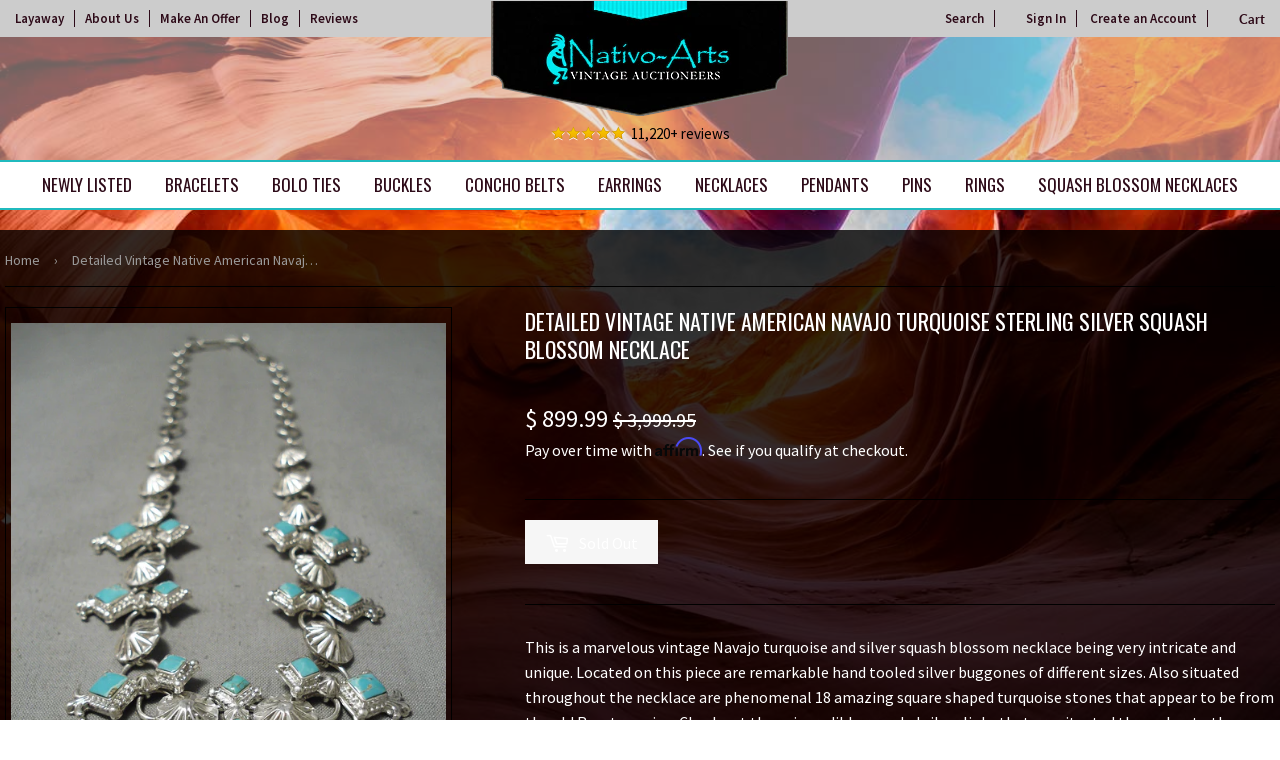

--- FILE ---
content_type: text/html; charset=utf-8
request_url: https://nativoarts.com/products/detailed-vintage-native-american-navajo-turquoise-sterling-silver-squash-blossom-necklace
body_size: 30651
content:
<!doctype html>
<html class="no-touch no-js">
<head>

  
<!-- Google Tag Manager -->
<script>(function(w,d,s,l,i){w[l]=w[l]||[];w[l].push({'gtm.start':
new Date().getTime(),event:'gtm.js'});var f=d.getElementsByTagName(s)[0],
j=d.createElement(s),dl=l!='dataLayer'?'&l='+l:'';j.async=true;j.src=
'https://www.googletagmanager.com/gtm.js?id='+i+dl;f.parentNode.insertBefore(j,f);
})(window,document,'script','dataLayer','GTM-T8PBNGG');</script>
<!-- End Google Tag Manager -->


  
  <script>(function(H){H.className=H.className.replace(/\bno-js\b/,'js')})(document.documentElement)</script>
  <!-- Basic page needs ================================================== -->
  <meta charset="utf-8">
  <meta http-equiv="X-UA-Compatible" content="IE=edge,chrome=1">

  
  <link rel="shortcut icon" href="//nativoarts.com/cdn/shop/files/favicon_32x32.png?v=1614285453" type="image/png" />
  

  <!-- Title and description ================================================== -->
  <title>
  Detailed Vintage Native American Navajo Turquoise Sterling Silver Squa &ndash; Nativo Arts
  </title>

  
    <meta name="description" content="This is a marvelous vintage Navajo turquoise and silver squash blossom necklace being very intricate and unique. Located on this piece are remarkable hand tooled silver buggones of different sizes. Also situated throughout the necklace are phenomenal 18 amazing square shaped turquoise stones that appear to be from the ">
  

  <!-- Product meta ================================================== -->
  <!-- /snippets/social-meta-tags.liquid -->




<meta property="og:site_name" content="Nativo Arts">
<meta property="og:url" content="https://nativoarts.com/products/detailed-vintage-native-american-navajo-turquoise-sterling-silver-squash-blossom-necklace">
<meta property="og:title" content="Detailed Vintage Native American Navajo Turquoise Sterling Silver Squash Blossom Necklace">
<meta property="og:type" content="product">
<meta property="og:description" content="This is a marvelous vintage Navajo turquoise and silver squash blossom necklace being very intricate and unique. Located on this piece are remarkable hand tooled silver buggones of different sizes. Also situated throughout the necklace are phenomenal 18 amazing square shaped turquoise stones that appear to be from the ">

  <meta property="og:price:amount" content="899.99">
  <meta property="og:price:currency" content="USD">

<meta property="og:image" content="http://nativoarts.com/cdn/shop/products/3d18beab-8347-5a4b-a189-a7420bed9326_1200x1200.jpg?v=1641526127"><meta property="og:image" content="http://nativoarts.com/cdn/shop/products/4e22cdaa-610c-56fb-8b01-447d6c7a1f52_1200x1200.jpg?v=1641526128"><meta property="og:image" content="http://nativoarts.com/cdn/shop/products/58dab494-9186-5a91-867a-8c79386be027_1200x1200.jpg?v=1641526129">
<meta property="og:image:secure_url" content="https://nativoarts.com/cdn/shop/products/3d18beab-8347-5a4b-a189-a7420bed9326_1200x1200.jpg?v=1641526127"><meta property="og:image:secure_url" content="https://nativoarts.com/cdn/shop/products/4e22cdaa-610c-56fb-8b01-447d6c7a1f52_1200x1200.jpg?v=1641526128"><meta property="og:image:secure_url" content="https://nativoarts.com/cdn/shop/products/58dab494-9186-5a91-867a-8c79386be027_1200x1200.jpg?v=1641526129">


<meta name="twitter:card" content="summary_large_image">
<meta name="twitter:title" content="Detailed Vintage Native American Navajo Turquoise Sterling Silver Squash Blossom Necklace">
<meta name="twitter:description" content="This is a marvelous vintage Navajo turquoise and silver squash blossom necklace being very intricate and unique. Located on this piece are remarkable hand tooled silver buggones of different sizes. Also situated throughout the necklace are phenomenal 18 amazing square shaped turquoise stones that appear to be from the ">


  <!-- Helpers ================================================== -->
  <link rel="canonical" href="https://nativoarts.com/products/detailed-vintage-native-american-navajo-turquoise-sterling-silver-squash-blossom-necklace">
  <meta name="viewport" content="width=device-width,initial-scale=1">

  <!-- CSS ================================================== -->
  <link href="//nativoarts.com/cdn/shop/t/23/assets/theme.scss.css?v=132777000594858073921743099969" rel="stylesheet" type="text/css" media="all" />
  <link href="//nativoarts.com/cdn/shop/t/23/assets/theme-custom.scss.css?v=33871319540546102771735323314" rel="stylesheet" type="text/css" media="all" />

  <!-- Header hook for plugins ================================================== -->
  <script>window.performance && window.performance.mark && window.performance.mark('shopify.content_for_header.start');</script><meta name="google-site-verification" content="v-Aca-gAxclvZVFv6drLwnZ4Y4P5bG_24GltgE8UIVY">
<meta id="shopify-digital-wallet" name="shopify-digital-wallet" content="/11082506/digital_wallets/dialog">
<meta name="shopify-checkout-api-token" content="45aaf794552ee635e34411a2110e2ee8">
<meta id="in-context-paypal-metadata" data-shop-id="11082506" data-venmo-supported="true" data-environment="production" data-locale="en_US" data-paypal-v4="true" data-currency="USD">
<link rel="alternate" type="application/json+oembed" href="https://nativoarts.com/products/detailed-vintage-native-american-navajo-turquoise-sterling-silver-squash-blossom-necklace.oembed">
<script async="async" src="/checkouts/internal/preloads.js?locale=en-US"></script>
<link rel="preconnect" href="https://shop.app" crossorigin="anonymous">
<script async="async" src="https://shop.app/checkouts/internal/preloads.js?locale=en-US&shop_id=11082506" crossorigin="anonymous"></script>
<script id="apple-pay-shop-capabilities" type="application/json">{"shopId":11082506,"countryCode":"US","currencyCode":"USD","merchantCapabilities":["supports3DS"],"merchantId":"gid:\/\/shopify\/Shop\/11082506","merchantName":"Nativo Arts","requiredBillingContactFields":["postalAddress","email","phone"],"requiredShippingContactFields":["postalAddress","email","phone"],"shippingType":"shipping","supportedNetworks":["visa","masterCard","amex","discover","elo","jcb"],"total":{"type":"pending","label":"Nativo Arts","amount":"1.00"},"shopifyPaymentsEnabled":true,"supportsSubscriptions":true}</script>
<script id="shopify-features" type="application/json">{"accessToken":"45aaf794552ee635e34411a2110e2ee8","betas":["rich-media-storefront-analytics"],"domain":"nativoarts.com","predictiveSearch":true,"shopId":11082506,"locale":"en"}</script>
<script>var Shopify = Shopify || {};
Shopify.shop = "nativocustomerservice.myshopify.com";
Shopify.locale = "en";
Shopify.currency = {"active":"USD","rate":"1.0"};
Shopify.country = "US";
Shopify.theme = {"name":"Copy of Awais Work | Arslan","id":147101745407,"schema_name":"Supply","schema_version":"8.2.3","theme_store_id":null,"role":"main"};
Shopify.theme.handle = "null";
Shopify.theme.style = {"id":null,"handle":null};
Shopify.cdnHost = "nativoarts.com/cdn";
Shopify.routes = Shopify.routes || {};
Shopify.routes.root = "/";</script>
<script type="module">!function(o){(o.Shopify=o.Shopify||{}).modules=!0}(window);</script>
<script>!function(o){function n(){var o=[];function n(){o.push(Array.prototype.slice.apply(arguments))}return n.q=o,n}var t=o.Shopify=o.Shopify||{};t.loadFeatures=n(),t.autoloadFeatures=n()}(window);</script>
<script>
  window.ShopifyPay = window.ShopifyPay || {};
  window.ShopifyPay.apiHost = "shop.app\/pay";
  window.ShopifyPay.redirectState = null;
</script>
<script id="shop-js-analytics" type="application/json">{"pageType":"product"}</script>
<script defer="defer" async type="module" src="//nativoarts.com/cdn/shopifycloud/shop-js/modules/v2/client.init-shop-cart-sync_BT-GjEfc.en.esm.js"></script>
<script defer="defer" async type="module" src="//nativoarts.com/cdn/shopifycloud/shop-js/modules/v2/chunk.common_D58fp_Oc.esm.js"></script>
<script defer="defer" async type="module" src="//nativoarts.com/cdn/shopifycloud/shop-js/modules/v2/chunk.modal_xMitdFEc.esm.js"></script>
<script type="module">
  await import("//nativoarts.com/cdn/shopifycloud/shop-js/modules/v2/client.init-shop-cart-sync_BT-GjEfc.en.esm.js");
await import("//nativoarts.com/cdn/shopifycloud/shop-js/modules/v2/chunk.common_D58fp_Oc.esm.js");
await import("//nativoarts.com/cdn/shopifycloud/shop-js/modules/v2/chunk.modal_xMitdFEc.esm.js");

  window.Shopify.SignInWithShop?.initShopCartSync?.({"fedCMEnabled":true,"windoidEnabled":true});

</script>
<script>
  window.Shopify = window.Shopify || {};
  if (!window.Shopify.featureAssets) window.Shopify.featureAssets = {};
  window.Shopify.featureAssets['shop-js'] = {"shop-cart-sync":["modules/v2/client.shop-cart-sync_DZOKe7Ll.en.esm.js","modules/v2/chunk.common_D58fp_Oc.esm.js","modules/v2/chunk.modal_xMitdFEc.esm.js"],"init-fed-cm":["modules/v2/client.init-fed-cm_B6oLuCjv.en.esm.js","modules/v2/chunk.common_D58fp_Oc.esm.js","modules/v2/chunk.modal_xMitdFEc.esm.js"],"shop-cash-offers":["modules/v2/client.shop-cash-offers_D2sdYoxE.en.esm.js","modules/v2/chunk.common_D58fp_Oc.esm.js","modules/v2/chunk.modal_xMitdFEc.esm.js"],"shop-login-button":["modules/v2/client.shop-login-button_QeVjl5Y3.en.esm.js","modules/v2/chunk.common_D58fp_Oc.esm.js","modules/v2/chunk.modal_xMitdFEc.esm.js"],"pay-button":["modules/v2/client.pay-button_DXTOsIq6.en.esm.js","modules/v2/chunk.common_D58fp_Oc.esm.js","modules/v2/chunk.modal_xMitdFEc.esm.js"],"shop-button":["modules/v2/client.shop-button_DQZHx9pm.en.esm.js","modules/v2/chunk.common_D58fp_Oc.esm.js","modules/v2/chunk.modal_xMitdFEc.esm.js"],"avatar":["modules/v2/client.avatar_BTnouDA3.en.esm.js"],"init-windoid":["modules/v2/client.init-windoid_CR1B-cfM.en.esm.js","modules/v2/chunk.common_D58fp_Oc.esm.js","modules/v2/chunk.modal_xMitdFEc.esm.js"],"init-shop-for-new-customer-accounts":["modules/v2/client.init-shop-for-new-customer-accounts_C_vY_xzh.en.esm.js","modules/v2/client.shop-login-button_QeVjl5Y3.en.esm.js","modules/v2/chunk.common_D58fp_Oc.esm.js","modules/v2/chunk.modal_xMitdFEc.esm.js"],"init-shop-email-lookup-coordinator":["modules/v2/client.init-shop-email-lookup-coordinator_BI7n9ZSv.en.esm.js","modules/v2/chunk.common_D58fp_Oc.esm.js","modules/v2/chunk.modal_xMitdFEc.esm.js"],"init-shop-cart-sync":["modules/v2/client.init-shop-cart-sync_BT-GjEfc.en.esm.js","modules/v2/chunk.common_D58fp_Oc.esm.js","modules/v2/chunk.modal_xMitdFEc.esm.js"],"shop-toast-manager":["modules/v2/client.shop-toast-manager_DiYdP3xc.en.esm.js","modules/v2/chunk.common_D58fp_Oc.esm.js","modules/v2/chunk.modal_xMitdFEc.esm.js"],"init-customer-accounts":["modules/v2/client.init-customer-accounts_D9ZNqS-Q.en.esm.js","modules/v2/client.shop-login-button_QeVjl5Y3.en.esm.js","modules/v2/chunk.common_D58fp_Oc.esm.js","modules/v2/chunk.modal_xMitdFEc.esm.js"],"init-customer-accounts-sign-up":["modules/v2/client.init-customer-accounts-sign-up_iGw4briv.en.esm.js","modules/v2/client.shop-login-button_QeVjl5Y3.en.esm.js","modules/v2/chunk.common_D58fp_Oc.esm.js","modules/v2/chunk.modal_xMitdFEc.esm.js"],"shop-follow-button":["modules/v2/client.shop-follow-button_CqMgW2wH.en.esm.js","modules/v2/chunk.common_D58fp_Oc.esm.js","modules/v2/chunk.modal_xMitdFEc.esm.js"],"checkout-modal":["modules/v2/client.checkout-modal_xHeaAweL.en.esm.js","modules/v2/chunk.common_D58fp_Oc.esm.js","modules/v2/chunk.modal_xMitdFEc.esm.js"],"shop-login":["modules/v2/client.shop-login_D91U-Q7h.en.esm.js","modules/v2/chunk.common_D58fp_Oc.esm.js","modules/v2/chunk.modal_xMitdFEc.esm.js"],"lead-capture":["modules/v2/client.lead-capture_BJmE1dJe.en.esm.js","modules/v2/chunk.common_D58fp_Oc.esm.js","modules/v2/chunk.modal_xMitdFEc.esm.js"],"payment-terms":["modules/v2/client.payment-terms_Ci9AEqFq.en.esm.js","modules/v2/chunk.common_D58fp_Oc.esm.js","modules/v2/chunk.modal_xMitdFEc.esm.js"]};
</script>
<script>(function() {
  var isLoaded = false;
  function asyncLoad() {
    if (isLoaded) return;
    isLoaded = true;
    var urls = ["\/\/dyuszqdfuyvqq.cloudfront.net\/packs\/mf_embed_v8.js?mf_token=0c03980f-b085-4062-8e28-7f6526f45d22\u0026shop=nativocustomerservice.myshopify.com","https:\/\/script.pop-convert.com\/new-micro\/production.pc.min.js?unique_id=nativocustomerservice.myshopify.com\u0026shop=nativocustomerservice.myshopify.com","https:\/\/cdn.s3.pop-convert.com\/pcjs.production.min.js?unique_id=nativocustomerservice.myshopify.com\u0026shop=nativocustomerservice.myshopify.com"];
    for (var i = 0; i < urls.length; i++) {
      var s = document.createElement('script');
      s.type = 'text/javascript';
      s.async = true;
      s.src = urls[i];
      var x = document.getElementsByTagName('script')[0];
      x.parentNode.insertBefore(s, x);
    }
  };
  if(window.attachEvent) {
    window.attachEvent('onload', asyncLoad);
  } else {
    window.addEventListener('load', asyncLoad, false);
  }
})();</script>
<script id="__st">var __st={"a":11082506,"offset":-25200,"reqid":"6cc8cdb9-2d05-4476-a155-391fe80c0ab5-1769246593","pageurl":"nativoarts.com\/products\/detailed-vintage-native-american-navajo-turquoise-sterling-silver-squash-blossom-necklace","u":"4fc8da87d77f","p":"product","rtyp":"product","rid":2339601907771};</script>
<script>window.ShopifyPaypalV4VisibilityTracking = true;</script>
<script id="captcha-bootstrap">!function(){'use strict';const t='contact',e='account',n='new_comment',o=[[t,t],['blogs',n],['comments',n],[t,'customer']],c=[[e,'customer_login'],[e,'guest_login'],[e,'recover_customer_password'],[e,'create_customer']],r=t=>t.map((([t,e])=>`form[action*='/${t}']:not([data-nocaptcha='true']) input[name='form_type'][value='${e}']`)).join(','),a=t=>()=>t?[...document.querySelectorAll(t)].map((t=>t.form)):[];function s(){const t=[...o],e=r(t);return a(e)}const i='password',u='form_key',d=['recaptcha-v3-token','g-recaptcha-response','h-captcha-response',i],f=()=>{try{return window.sessionStorage}catch{return}},m='__shopify_v',_=t=>t.elements[u];function p(t,e,n=!1){try{const o=window.sessionStorage,c=JSON.parse(o.getItem(e)),{data:r}=function(t){const{data:e,action:n}=t;return t[m]||n?{data:e,action:n}:{data:t,action:n}}(c);for(const[e,n]of Object.entries(r))t.elements[e]&&(t.elements[e].value=n);n&&o.removeItem(e)}catch(o){console.error('form repopulation failed',{error:o})}}const l='form_type',E='cptcha';function T(t){t.dataset[E]=!0}const w=window,h=w.document,L='Shopify',v='ce_forms',y='captcha';let A=!1;((t,e)=>{const n=(g='f06e6c50-85a8-45c8-87d0-21a2b65856fe',I='https://cdn.shopify.com/shopifycloud/storefront-forms-hcaptcha/ce_storefront_forms_captcha_hcaptcha.v1.5.2.iife.js',D={infoText:'Protected by hCaptcha',privacyText:'Privacy',termsText:'Terms'},(t,e,n)=>{const o=w[L][v],c=o.bindForm;if(c)return c(t,g,e,D).then(n);var r;o.q.push([[t,g,e,D],n]),r=I,A||(h.body.append(Object.assign(h.createElement('script'),{id:'captcha-provider',async:!0,src:r})),A=!0)});var g,I,D;w[L]=w[L]||{},w[L][v]=w[L][v]||{},w[L][v].q=[],w[L][y]=w[L][y]||{},w[L][y].protect=function(t,e){n(t,void 0,e),T(t)},Object.freeze(w[L][y]),function(t,e,n,w,h,L){const[v,y,A,g]=function(t,e,n){const i=e?o:[],u=t?c:[],d=[...i,...u],f=r(d),m=r(i),_=r(d.filter((([t,e])=>n.includes(e))));return[a(f),a(m),a(_),s()]}(w,h,L),I=t=>{const e=t.target;return e instanceof HTMLFormElement?e:e&&e.form},D=t=>v().includes(t);t.addEventListener('submit',(t=>{const e=I(t);if(!e)return;const n=D(e)&&!e.dataset.hcaptchaBound&&!e.dataset.recaptchaBound,o=_(e),c=g().includes(e)&&(!o||!o.value);(n||c)&&t.preventDefault(),c&&!n&&(function(t){try{if(!f())return;!function(t){const e=f();if(!e)return;const n=_(t);if(!n)return;const o=n.value;o&&e.removeItem(o)}(t);const e=Array.from(Array(32),(()=>Math.random().toString(36)[2])).join('');!function(t,e){_(t)||t.append(Object.assign(document.createElement('input'),{type:'hidden',name:u})),t.elements[u].value=e}(t,e),function(t,e){const n=f();if(!n)return;const o=[...t.querySelectorAll(`input[type='${i}']`)].map((({name:t})=>t)),c=[...d,...o],r={};for(const[a,s]of new FormData(t).entries())c.includes(a)||(r[a]=s);n.setItem(e,JSON.stringify({[m]:1,action:t.action,data:r}))}(t,e)}catch(e){console.error('failed to persist form',e)}}(e),e.submit())}));const S=(t,e)=>{t&&!t.dataset[E]&&(n(t,e.some((e=>e===t))),T(t))};for(const o of['focusin','change'])t.addEventListener(o,(t=>{const e=I(t);D(e)&&S(e,y())}));const B=e.get('form_key'),M=e.get(l),P=B&&M;t.addEventListener('DOMContentLoaded',(()=>{const t=y();if(P)for(const e of t)e.elements[l].value===M&&p(e,B);[...new Set([...A(),...v().filter((t=>'true'===t.dataset.shopifyCaptcha))])].forEach((e=>S(e,t)))}))}(h,new URLSearchParams(w.location.search),n,t,e,['guest_login'])})(!1,!0)}();</script>
<script integrity="sha256-4kQ18oKyAcykRKYeNunJcIwy7WH5gtpwJnB7kiuLZ1E=" data-source-attribution="shopify.loadfeatures" defer="defer" src="//nativoarts.com/cdn/shopifycloud/storefront/assets/storefront/load_feature-a0a9edcb.js" crossorigin="anonymous"></script>
<script crossorigin="anonymous" defer="defer" src="//nativoarts.com/cdn/shopifycloud/storefront/assets/shopify_pay/storefront-65b4c6d7.js?v=20250812"></script>
<script data-source-attribution="shopify.dynamic_checkout.dynamic.init">var Shopify=Shopify||{};Shopify.PaymentButton=Shopify.PaymentButton||{isStorefrontPortableWallets:!0,init:function(){window.Shopify.PaymentButton.init=function(){};var t=document.createElement("script");t.src="https://nativoarts.com/cdn/shopifycloud/portable-wallets/latest/portable-wallets.en.js",t.type="module",document.head.appendChild(t)}};
</script>
<script data-source-attribution="shopify.dynamic_checkout.buyer_consent">
  function portableWalletsHideBuyerConsent(e){var t=document.getElementById("shopify-buyer-consent"),n=document.getElementById("shopify-subscription-policy-button");t&&n&&(t.classList.add("hidden"),t.setAttribute("aria-hidden","true"),n.removeEventListener("click",e))}function portableWalletsShowBuyerConsent(e){var t=document.getElementById("shopify-buyer-consent"),n=document.getElementById("shopify-subscription-policy-button");t&&n&&(t.classList.remove("hidden"),t.removeAttribute("aria-hidden"),n.addEventListener("click",e))}window.Shopify?.PaymentButton&&(window.Shopify.PaymentButton.hideBuyerConsent=portableWalletsHideBuyerConsent,window.Shopify.PaymentButton.showBuyerConsent=portableWalletsShowBuyerConsent);
</script>
<script data-source-attribution="shopify.dynamic_checkout.cart.bootstrap">document.addEventListener("DOMContentLoaded",(function(){function t(){return document.querySelector("shopify-accelerated-checkout-cart, shopify-accelerated-checkout")}if(t())Shopify.PaymentButton.init();else{new MutationObserver((function(e,n){t()&&(Shopify.PaymentButton.init(),n.disconnect())})).observe(document.body,{childList:!0,subtree:!0})}}));
</script>
<link id="shopify-accelerated-checkout-styles" rel="stylesheet" media="screen" href="https://nativoarts.com/cdn/shopifycloud/portable-wallets/latest/accelerated-checkout-backwards-compat.css" crossorigin="anonymous">
<style id="shopify-accelerated-checkout-cart">
        #shopify-buyer-consent {
  margin-top: 1em;
  display: inline-block;
  width: 100%;
}

#shopify-buyer-consent.hidden {
  display: none;
}

#shopify-subscription-policy-button {
  background: none;
  border: none;
  padding: 0;
  text-decoration: underline;
  font-size: inherit;
  cursor: pointer;
}

#shopify-subscription-policy-button::before {
  box-shadow: none;
}

      </style>

<script>window.performance && window.performance.mark && window.performance.mark('shopify.content_for_header.end');</script>


<style>
.reviewsArea p:before {
    content: url(/cdn/shop/files/icon-5stars.png?v=1575998034);
    padding-right: 5px;
    vertical-align: middle;
}
</style>

        
         
  
  

  <script src="//nativoarts.com/cdn/shop/t/23/assets/jquery-2.2.3.min.js?v=58211863146907186831734458167" type="text/javascript"></script>

  <script src="//nativoarts.com/cdn/shop/t/23/assets/lazysizes.min.js?v=8147953233334221341734458167" async="async"></script>
  <script src="//nativoarts.com/cdn/shop/t/23/assets/vendor.js?v=106177282645720727331734458167" defer="defer"></script>
  <script src="//nativoarts.com/cdn/shop/t/23/assets/theme.js?v=101716001997433250141734458167" defer="defer"></script>
  
  <!-- Affirm ==================================================  -->
  <script>
  _affirm_config = {
     public_api_key:  "1QPHVUAOW8BOGMI3",
     script:          "https://cdn1.affirm.com/js/v2/affirm.js"
  };
  (function(l,g,m,e,a,f,b){var d,c=l[m]||{},h=document.createElement(f),n=document.getElementsByTagName(f)[0],k=function(a,b,c){return function(){a[b]._.push([c,arguments])}};c[e]=k(c,e,"set");d=c[e];c[a]={};c[a]._=[];d._=[];c[a][b]=k(c,a,b);a=0;for(b="set add save post open empty reset on off trigger ready setProduct".split(" ");a<b.length;a++)d[b[a]]=k(c,e,b[a]);a=0;for(b=["get","token","url","items"];a<b.length;a++)d[b[a]]=function(){};h.async=!0;h.src=g[f];n.parentNode.insertBefore(h,n);delete g[f];d(g);l[m]=c})(window,_affirm_config,"affirm","checkout","ui","script","ready");
  // Use your live public API Key and https://cdn1.affirm.com/js/v2/affirm.js script to point to Affirm production environment.
  </script>
  <!-- End Affirm -->
  
  
  <meta name="google-site-verification" content="KOunvX9qlThITOej4avE-iyidZ_-_iKJNtG30Qi9v4w" />
  <meta name="robots" content="noodp,noydir"/>
  <meta name="Language" content="English" />
  <meta name="YahooSeeker" content="index,follow">
  <meta name="msnbot" content="index,follow">
  <meta name="googlebot" content="index,follow"/>
  <meta name="allow-search" content="yes">
  <meta name="rating" content="General">
  <meta name="revisit-after" content="2 days">
  <meta name="classification" content="Handmade Native American jewelry, Vintage Navajo Jewelry, Turquoise Jewelry"/>
  <meta name="search engines" content="Aeiwi, Alexa, AllTheWeb, AltaVista, AOL Netfind, Anzwers, Canada, DirectHit, EuroSeek, Excite, Overture, Go, Google, HotBot. InfoMak, Kanoodle, Lycos, MasterSite, National Directory, Northern Light, SearchIt, SimpleSearch, WebsMostLinked, WebTop, What-U-Seek, AOL, Yahoo, WebCrawler, Infoseek, Excite, Magellan, LookSmart, CNET, Googlebot"/>
  <meta name="robots" content="index,follow"/>
  <link rel="pingback" href="https://nativoarts.com/sitemap.xml"/>
  <meta name="author" content="Nativo Arts"/>
  <meta name="msvalidate.01" content="E830B9E86F26F425F9F7800DA21086EC" />
  <meta name="distribution" content="Global">
  <meta name="copyright" content="Nativo Arts Copyright © 2020 All Right Reserved.">
  <meta name="DC.title" content="Native American Jewelry, Vintage Native American Jewelry, Vintage Navajo Jewelry" />
  <meta name="geo.region" content="US-NM" />
  <meta name="geo.placename" content="Albuquerque" />
  <meta name="geo.position" content="35.081532;-106.66533" />
  <meta name="ICBM" content="35.081532, -106.66533" />

<script async src="https://assets.apphero.co/script_tags/159954_601137.js"></script>



<script>  
 
  (function() {
      class Ultimate_Shopify_DataLayer {
        constructor() {
          window.dataLayer = window.dataLayer || []; 
          
          // use a prefix of events name
          this.eventPrefix = 'M_';

          //Keep the value false to get non-formatted product ID
          this.formattedItemId = true; 

          // data schema
          this.dataSchema = {
            ecommerce: {
                show: true
            },
            dynamicRemarketing: {
                show: true,
                business_vertical: 'retail'
            }
          }

          // add to wishlist selectors
          this.addToWishListSelectors = {
            'addWishListIcon': '',
            'gridItemSelector': '',
            'productLinkSelector': 'a[href*="/products/"]'
          }

          // quick view selectors
          this.quickViewSelector = {
            'quickViewElement': '',
            'gridItemSelector': '',
            'productLinkSelector': 'a[href*="/products/"]'
          }

          // mini cart button selector
          this.miniCartButton = [
            'a[href="/cart"]', 
          ];
          this.miniCartAppersOn = 'click';


          // begin checkout buttons/links selectors
          this.beginCheckoutButtons = [
            'input[name="checkout"]',
            'button[name="checkout"]',
            'a[href="/checkout"]',
            '.additional-checkout-buttons',
          ];

          // direct checkout button selector
          this.shopifyDirectCheckoutButton = [
            '.shopify-payment-button'
          ]

          //Keep the value true if Add to Cart redirects to the cart page
          this.isAddToCartRedirect = false;
          
          // keep the value false if cart items increment/decrement/remove refresh page 
          this.isAjaxCartIncrementDecrement = false;
          

          // Caution: Do not modify anything below this line, as it may result in it not functioning correctly.
          this.cart = {"note":null,"attributes":{},"original_total_price":0,"total_price":0,"total_discount":0,"total_weight":0.0,"item_count":0,"items":[],"requires_shipping":false,"currency":"USD","items_subtotal_price":0,"cart_level_discount_applications":[],"checkout_charge_amount":0}
          this.countryCode = "US";
          this.collectData();  
          this.storeURL = "https://nativoarts.com";
        }

        updateCart() {
          fetch("/cart.js")
          .then((response) => response.json())
          .then((data) => {
            this.cart = data;
          });
        }

       debounce(delay) {         
          let timeoutId;
          return function(func) {
            const context = this;
            const args = arguments;
            
            clearTimeout(timeoutId);
            
            timeoutId = setTimeout(function() {
              func.apply(context, args);
            }, delay);
          };
        }

        collectData() { 
            this.customerData();
            this.ajaxRequestData();
            this.searchPageData();
            this.miniCartData();
            this.beginCheckoutData();
  
            
  
            
              this.productSinglePage();
            
  
            
            
            this.addToWishListData();
            this.quickViewData();
            this.formData();
            this.phoneClickData();
            this.emailClickData();
        }        

        //logged in customer data 
        customerData() {
            const currentUser = {};
            

            if (currentUser.email) {
              currentUser.hash_email = "e3b0c44298fc1c149afbf4c8996fb92427ae41e4649b934ca495991b7852b855"
            }

            window.dataLayer = window.dataLayer || [];
            dataLayer.push({
              customer: currentUser
            });
        }

        // add_to_cart, remove_from_cart, search
        ajaxRequestData() {
          const self = this;
          
          // handle non-ajax add to cart
          if(this.isAddToCartRedirect) {
            document.addEventListener('submit', function(event) {
              const addToCartForm = event.target.closest('form[action="/cart/add"]');
              if(addToCartForm) {
                event.preventDefault();
                
                const formData = new FormData(addToCartForm);
            
                fetch(window.Shopify.routes.root + 'cart/add.js', {
                  method: 'POST',
                  body: formData
                })
                .then(response => {
                    window.location.href = "/cart";
                })
                .catch((error) => {
                  console.error('Error:', error);
                });
              }
            });
          }
          
          // fetch
          let originalFetch = window.fetch;
          let debounce = this.debounce(800);
          
          window.fetch = function () {
            return originalFetch.apply(this, arguments).then((response) => {
              if (response.ok) {
                let cloneResponse = response.clone();
                let requestURL = arguments[0];
                
                if(/.*\/search\/?.*\?.*q=.+/.test(requestURL) && !requestURL.includes('&requestFrom=uldt')) {   
                  const queryString = requestURL.split('?')[1];
                  const urlParams = new URLSearchParams(queryString);
                  const search_term = urlParams.get("q");

                  debounce(function() {
                    fetch(`${self.storeURL}/search/suggest.json?q=${search_term}&resources[type]=product&requestFrom=uldt`)
                      .then(res => res.json())
                      .then(function(data) {
                            const products = data.resources.results.products;
                            if(products.length) {
                              const fetchRequests = products.map(product =>
                                fetch(`${self.storeURL}/${product.url.split('?')[0]}.js`)
                                  .then(response => response.json())
                                  .catch(error => console.error('Error fetching:', error))
                              );

                              Promise.all(fetchRequests)
                                .then(products => {
                                    const items = products.map((product) => {
                                      return {
                                        product_id: product.id,
                                        product_title: product.title,
                                        variant_id: product.variants[0].id,
                                        variant_title: product.variants[0].title,
                                        vendor: product.vendor,
                                        total_discount: 0,
                                        final_price: product.price_min,
                                        product_type: product.type, 
                                        quantity: 1
                                      }
                                    });

                                    self.ecommerceDataLayer('search', {search_term, items});
                                })
                            }else {
                              self.ecommerceDataLayer('search', {search_term, items: []});
                            }
                      });
                  });
                }
                else if (requestURL.includes("/cart/add")) {
                  cloneResponse.text().then((text) => {
                    let data = JSON.parse(text);

                    if(data.items && Array.isArray(data.items)) {
                      data.items.forEach(function(item) {
                         self.ecommerceDataLayer('add_to_cart', {items: [item]});
                      })
                    } else {
                      self.ecommerceDataLayer('add_to_cart', {items: [data]});
                    }
                    self.updateCart();
                  });
                }else if(requestURL.includes("/cart/change") || requestURL.includes("/cart/update")) {
                  
                   cloneResponse.text().then((text) => {
                     
                    let newCart = JSON.parse(text);
                    let newCartItems = newCart.items;
                    let oldCartItems = self.cart.items;

                    for(let i = 0; i < oldCartItems.length; i++) {
                      let item = oldCartItems[i];
                      let newItem = newCartItems.find(newItems => newItems.id === item.id);


                      if(newItem) {

                        if(newItem.quantity > item.quantity) {
                          // cart item increment
                          let quantity = (newItem.quantity - item.quantity);
                          let updatedItem = {...item, quantity}
                          self.ecommerceDataLayer('add_to_cart', {items: [updatedItem]});
                          self.updateCart(); 

                        }else if(newItem.quantity < item.quantity) {
                          // cart item decrement
                          let quantity = (item.quantity - newItem.quantity);
                          let updatedItem = {...item, quantity}
                          self.ecommerceDataLayer('remove_from_cart', {items: [updatedItem]});
                          self.updateCart(); 
                        }
                        

                      }else {
                        self.ecommerceDataLayer('remove_from_cart', {items: [item]});
                        self.updateCart(); 
                      }
                    }
                     
                  });
                }
              }
              return response;
            });
          }
          // end fetch 


          //xhr
          var origXMLHttpRequest = XMLHttpRequest;
          XMLHttpRequest = function() {
            var requestURL;
    
            var xhr = new origXMLHttpRequest();
            var origOpen = xhr.open;
            var origSend = xhr.send;
            
            // Override the `open` function.
            xhr.open = function(method, url) {
                requestURL = url;
                return origOpen.apply(this, arguments);
            };
    
    
            xhr.send = function() {
    
                // Only proceed if the request URL matches what we're looking for.
                if (requestURL.includes("/cart/add") || requestURL.includes("/cart/change") || /.*\/search\/?.*\?.*q=.+/.test(requestURL)) {
        
                    xhr.addEventListener('load', function() {
                        if (xhr.readyState === 4) {
                            if (xhr.status >= 200 && xhr.status < 400) { 

                              if(/.*\/search\/?.*\?.*q=.+/.test(requestURL) && !requestURL.inclides('&requestFrom=uldt')) {
                                const queryString = requestURL.split('?')[1];
                                const urlParams = new URLSearchParams(queryString);
                                const search_term = urlParams.get("q");

                                debounce(function() {
                                    fetch(`${self.storeURL}/search/suggest.json?q=${search_term}&resources[type]=product&requestFrom=uldt`)
                                      .then(res => res.json())
                                      .then(function(data) {
                                            const products = data.resources.results.products;
                                            if(products.length) {
                                              const fetchRequests = products.map(product =>
                                                fetch(`${self.storeURL}/${product.url.split('?')[0]}.js`)
                                                  .then(response => response.json())
                                                  .catch(error => console.error('Error fetching:', error))
                                              );
                
                                              Promise.all(fetchRequests)
                                                .then(products => {
                                                    const items = products.map((product) => {
                                                      return {
                                                        product_id: product.id,
                                                        product_title: product.title,
                                                        variant_id: product.variants[0].id,
                                                        variant_title: product.variants[0].title,
                                                        vendor: product.vendor,
                                                        total_discount: 0,
                                                        final_price: product.price_min,
                                                        product_type: product.type, 
                                                        quantity: 1
                                                      }
                                                    });
                
                                                    self.ecommerceDataLayer('search', {search_term, items});
                                                })
                                            }else {
                                              self.ecommerceDataLayer('search', {search_term, items: []});
                                            }
                                      });
                                  });

                              }

                              else if(requestURL.includes("/cart/add")) {
                                 
                                   const item = JSON.parse(xhr.responseText);
                                   self.ecommerceDataLayer('add_to_cart', {items: [item]});
                                   self.updateCart();
                                 
                               }else if(requestURL.includes("/cart/change")) {
                                 
                                  const newCart = JSON.parse(xhr.responseText);
                                  const newCartItems = newCart.items;
                                  let oldCartItems = self.cart.items;
              
                                  for(let i = 0; i < oldCartItems.length; i++) {
                                    let item = oldCartItems[i];
                                    let newItem = newCartItems.find(newItems => newItems.id === item.id);
              
              
                                    if(newItem) {
                                      if(newItem.quantity > item.quantity) {
                                        // cart item increment
                                        let quantity = (newItem.quantity - item.quantity);
                                        let updatedItem = {...item, quantity}
                                        self.ecommerceDataLayer('add_to_cart', {items: [updatedItem]});
                                        self.updateCart(); 
              
                                      }else if(newItem.quantity < item.quantity) {
                                        // cart item decrement
                                        let quantity = (item.quantity - newItem.quantity);
                                        let updatedItem = {...item, quantity}
                                        self.ecommerceDataLayer('remove_from_cart', {items: [updatedItem]});
                                        self.updateCart(); 
                                      }
                                      
              
                                    }else {
                                      self.ecommerceDataLayer('remove_from_cart', {items: [item]});
                                      self.updateCart(); 
                                    }
                                  }
                               }          
                            }
                        }
                    });
                }
    
                return origSend.apply(this, arguments);
            };
    
            return xhr;
          }; 
          //end xhr
        }

        // search event from search page
        searchPageData() {
          const self = this;
          let pageUrl = window.location.href;
          
          if(/.+\/search\?.*\&?q=.+/.test(pageUrl)) {   
            const queryString = pageUrl.split('?')[1];
            const urlParams = new URLSearchParams(queryString);
            const search_term = urlParams.get("q");
                
            fetch(`https://nativoarts.com/search/suggest.json?q=${search_term}&resources[type]=product&requestFrom=uldt`)
            .then(res => res.json())
            .then(function(data) {
                  const products = data.resources.results.products;
                  if(products.length) {
                    const fetchRequests = products.map(product =>
                      fetch(`${self.storeURL}/${product.url.split('?')[0]}.js`)
                        .then(response => response.json())
                        .catch(error => console.error('Error fetching:', error))
                    );
                    Promise.all(fetchRequests)
                    .then(products => {
                        const items = products.map((product) => {
                            return {
                            product_id: product.id,
                            product_title: product.title,
                            variant_id: product.variants[0].id,
                            variant_title: product.variants[0].title,
                            vendor: product.vendor,
                            total_discount: 0,
                            final_price: product.price_min,
                            product_type: product.type, 
                            quantity: 1
                            }
                        });

                        self.ecommerceDataLayer('search', {search_term, items});
                    });
                  }else {
                    self.ecommerceDataLayer('search', {search_term, items: []});
                  }
            });
          }
        }

        // view_cart
        miniCartData() {
          if(this.miniCartButton.length) {
            let self = this;
            if(this.miniCartAppersOn === 'hover') {
              this.miniCartAppersOn = 'mouseenter';
            }
            this.miniCartButton.forEach((selector) => {
            let miniCartButton = document.querySelector(selector);

              if(miniCartButton) {
                miniCartButton.addEventListener(self.miniCartAppersOn, () => {
                  self.ecommerceDataLayer('view_cart', self.cart);
                });
              }
            });
          }
        }

        // begin_checkout
        beginCheckoutData() {
          let self = this;
          document.addEventListener('pointerdown', () => {
            let targetElement = event.target.closest(self.beginCheckoutButtons.join(', '));
            if(targetElement) {
              self.ecommerceDataLayer('begin_checkout', self.cart);
            }
          });
        }

        // view_cart, add_to_cart, remove_from_cart
        viewCartPageData() {
          
          this.ecommerceDataLayer('view_cart', this.cart);

          //if cart quantity chagne reload page 
          if(!this.isAjaxCartIncrementDecrement) {
            const self = this;
            document.addEventListener('pointerdown', (event) => {
              const target = event.target.closest('a[href*="/cart/change?"]');
              if(target) {
                const linkUrl = target.getAttribute('href');
                const queryString = linkUrl.split("?")[1];
                const urlParams = new URLSearchParams(queryString);
                const newQuantity = urlParams.get("quantity");
                const line = urlParams.get("line");
                const cart_id = urlParams.get("id");
        
                
                if(newQuantity && (line || cart_id)) {
                  let item = line ? {...self.cart.items[line - 1]} : self.cart.items.find(item => item.key === cart_id);
        
                  let event = 'add_to_cart';
                  if(newQuantity < item.quantity) {
                    event = 'remove_from_cart';
                  }
        
                  let quantity = Math.abs(newQuantity - item.quantity);
                  item['quantity'] = quantity;
        
                  self.ecommerceDataLayer(event, {items: [item]});
                }
              }
            });
          }
        }

        productSinglePage() {
        
          const item = {
              product_id: 2339601907771,
              variant_id: 21394065031227,
              product_title: "Detailed Vintage Native American Navajo Turquoise Sterling Silver Squash Blossom Necklace",
              vendor: "Nativo Arts",
              line_level_total_discount: 0,
              vendor: "Nativo Arts",
              sku: null,
              product_type: "Museum Necklaces-Post 1930's",
              item_list_id: 200354037927,
              item_list_name: "Sold",
              
              final_price: 89999,
              quantity: 1
          };
          
          const variants = [{"id":21394065031227,"title":"Default Title","option1":"Default Title","option2":null,"option3":null,"sku":"425b1014-3","requires_shipping":true,"taxable":false,"featured_image":null,"available":false,"name":"Detailed Vintage Native American Navajo Turquoise Sterling Silver Squash Blossom Necklace","public_title":null,"options":["Default Title"],"price":89999,"weight":0,"compare_at_price":399995,"inventory_quantity":0,"inventory_management":"shopify","inventory_policy":"deny","barcode":null,"requires_selling_plan":false,"selling_plan_allocations":[]}]
          this.ecommerceDataLayer('view_item', {items: [item]});

          if(this.shopifyDirectCheckoutButton.length) {
              let self = this;
              document.addEventListener('pointerdown', (event) => {  
                let target = event.target;
                let checkoutButton = event.target.closest(this.shopifyDirectCheckoutButton.join(', '));

                if(checkoutButton && (variants || self.quickViewVariants)) {

                    let checkoutForm = checkoutButton.closest('form[action*="/cart/add"]');
                    if(checkoutForm) {

                        let variant_id = null;
                        let varientInput = checkoutForm.querySelector('input[name="id"]');
                        let varientIdFromURL = new URLSearchParams(window.location.search).get('variant');
                        let firstVarientId = item.variant_id;

                        if(varientInput) {
                          variant_id = parseInt(varientInput.value);
                        }else if(varientIdFromURL) {
                          variant_id = varientIdFromURL;
                        }else if(firstVarientId) {
                          variant_id = firstVarientId;
                        }

                        if(variant_id) {
                            variant_id = parseInt(variant_id);

                            let quantity = 1;
                            let quantitySelector = checkoutForm.getAttribute('id');
                            if(quantitySelector) {
                              let quentityInput = document.querySelector('input[name="quantity"][form="'+quantitySelector+'"]');
                              if(quentityInput) {
                                  quantity = +quentityInput.value;
                              }
                            }
                          
                            if(variant_id) {
                                let variant = variants.find(item => item.id === +variant_id);
                                if(variant && item) {
                                    variant_id
                                    item['variant_id'] = variant_id;
                                    item['variant_title'] = variant.title;
                                    item['final_price'] = variant.price;
                                    item['quantity'] = quantity;
                                    
                                    self.ecommerceDataLayer('add_to_cart', {items: [item]});
                                    self.ecommerceDataLayer('begin_checkout', {items: [item]});
                                }else if(self.quickViewedItem) {                                  
                                  let variant = self.quickViewVariants.find(item => item.id === +variant_id);
                                  if(variant) {
                                    self.quickViewedItem['variant_id'] = variant_id;
                                    self.quickViewedItem['variant_title'] = variant.title;
                                    self.quickViewedItem['final_price'] = parseFloat(variant.price) * 100;
                                    self.quickViewedItem['quantity'] = quantity;
                                    
                                    self.ecommerceDataLayer('add_to_cart', {items: [self.quickViewedItem]});
                                    self.ecommerceDataLayer('begin_checkout', {items: [self.quickViewedItem]});
                                    
                                  }
                                }
                            }
                        }
                    }

                }
              }); 
          }
          
          
        }

        collectionsPageData() {
          var ecommerce = {
            'items': [
              
              ]
          };

          ecommerce['item_list_id'] = null
          ecommerce['item_list_name'] = null

          this.ecommerceDataLayer('view_item_list', ecommerce);
        }
        
        
        // add to wishlist
        addToWishListData() {
          if(this.addToWishListSelectors && this.addToWishListSelectors.addWishListIcon) {
            const self = this;
            document.addEventListener('pointerdown', (event) => {
              let target = event.target;
              
              if(target.closest(self.addToWishListSelectors.addWishListIcon)) {
                let pageULR = window.location.href.replace(/\?.+/, '');
                let requestURL = undefined;
          
                if(/\/products\/[^/]+$/.test(pageULR)) {
                  requestURL = pageULR;
                } else if(self.addToWishListSelectors.gridItemSelector && self.addToWishListSelectors.productLinkSelector) {
                  let itemElement = target.closest(self.addToWishListSelectors.gridItemSelector);
                  if(itemElement) {
                    let linkElement = itemElement.querySelector(self.addToWishListSelectors.productLinkSelector); 
                    if(linkElement) {
                      let link = linkElement.getAttribute('href').replace(/\?.+/g, '');
                      if(link && /\/products\/[^/]+$/.test(link)) {
                        requestURL = link;
                      }
                    }
                  }
                }

                if(requestURL) {
                  fetch(requestURL + '.json')
                    .then(res => res.json())
                    .then(result => {
                      let data = result.product;                    
                      if(data) {
                        let dataLayerData = {
                          product_id: data.id,
                            variant_id: data.variants[0].id,
                            product_title: data.title,
                          quantity: 1,
                          final_price: parseFloat(data.variants[0].price) * 100,
                          total_discount: 0,
                          product_type: data.product_type,
                          vendor: data.vendor,
                          variant_title: (data.variants[0].title !== 'Default Title') ? data.variants[0].title : undefined,
                          sku: data.variants[0].sku,
                        }

                        self.ecommerceDataLayer('add_to_wishlist', {items: [dataLayerData]});
                      }
                    });
                }
              }
            });
          }
        }

        quickViewData() {
          if(this.quickViewSelector.quickViewElement && this.quickViewSelector.gridItemSelector && this.quickViewSelector.productLinkSelector) {
            const self = this;
            document.addEventListener('pointerdown', (event) => {
              let target = event.target;
              if(target.closest(self.quickViewSelector.quickViewElement)) {
                let requestURL = undefined;
                let itemElement = target.closest(this.quickViewSelector.gridItemSelector );
                
                if(itemElement) {
                  let linkElement = itemElement.querySelector(self.quickViewSelector.productLinkSelector); 
                  if(linkElement) {
                    let link = linkElement.getAttribute('href').replace(/\?.+/g, '');
                    if(link && /\/products\/[^/]+$/.test(link)) {
                      requestURL = link;
                    }
                  }
                }   
                
                if(requestURL) {
                    fetch(requestURL + '.json')
                      .then(res => res.json())
                      .then(result => {
                        let data = result.product;                    
                        if(data) {
                          let dataLayerData = {
                            product_id: data.id,
                            variant_id: data.variants[0].id,
                            product_title: data.title,
                            quantity: 1,
                            final_price: parseFloat(data.variants[0].price) * 100,
                            total_discount: 0,
                            product_type: data.product_type,
                            vendor: data.vendor,
                            variant_title: (data.variants[0].title !== 'Default Title') ? data.variants[0].title : undefined,
                            sku: data.variants[0].sku,
                          }
  
                          self.ecommerceDataLayer('view_item', {items: [dataLayerData]});
                          self.quickViewVariants = data.variants;
                          self.quickViewedItem = dataLayerData;
                        }
                      });
                  }
              }
            });

            
          }
        }

        // all ecommerce events
        ecommerceDataLayer(event, data) {
          const self = this;
          dataLayer.push({ 'ecommerce': null });
          const dataLayerData = {
            "event": this.eventPrefix + event,
            'ecommerce': {
               'currency': this.cart.currency,
               'items': data.items.map((item, index) => {
                 const dataLayerItem = {
                    'index': index,
                    'item_id': this.formattedItemId  ? `shopify_${this.countryCode}_${item.product_id}_${item.variant_id}` : item.product_id.toString(),
                    'product_id': item.product_id.toString(),
                    'variant_id': item.variant_id.toString(),
                    'item_name': item.product_title,
                    'quantity': item.quantity,
                    'price': +((item.final_price / 100).toFixed(2)),
                    'discount': item.total_discount ? +((item.total_discount / 100).toFixed(2)) : 0 
                }

                if(item.product_type) {
                  dataLayerItem['item_category'] = item.product_type;
                }
                
                if(item.vendor) {
                  dataLayerItem['item_brand'] = item.vendor;
                }
               
                if(item.variant_title && item.variant_title !== 'Default Title') {
                  dataLayerItem['item_variant'] = item.variant_title;
                }
              
                if(item.sku) {
                  dataLayerItem['sku'] = item.sku;
                }

                if(item.item_list_name) {
                  dataLayerItem['item_list_name'] = item.item_list_name;
                }

                if(item.item_list_id) {
                  dataLayerItem['item_list_id'] = item.item_list_id.toString()
                }

                return dataLayerItem;
              })
            }
          }

          if(data.total_price !== undefined) {
            dataLayerData['ecommerce']['value'] =  +((data.total_price / 100).toFixed(2));
          } else {
            dataLayerData['ecommerce']['value'] = +(dataLayerData['ecommerce']['items'].reduce((total, item) => total + item.price, 0)).toFixed(2);
          }
          
          if(data.item_list_id) {
            dataLayerData['ecommerce']['item_list_id'] = data.item_list_id;
          }
          
          if(data.item_list_name) {
            dataLayerData['ecommerce']['item_list_name'] = data.item_list_name;
          }

          if(data.search_term) {
            dataLayerData['search_term'] = data.search_term;
          }

          if(self.dataSchema.dynamicRemarketing && self.dataSchema.dynamicRemarketing.show) {
            dataLayer.push({ 'dynamicRemarketing': null });
            dataLayerData['dynamicRemarketing'] = {
                value: dataLayerData.ecommerce.value,
                items: dataLayerData.ecommerce.items.map(item => ({id: item.item_id, google_business_vertical: self.dataSchema.dynamicRemarketing.business_vertical}))
            }
          }

          if(!self.dataSchema.ecommerce ||  !self.dataSchema.ecommerce.show) {
            delete dataLayerData['ecommerce'];
          }

          dataLayer.push(dataLayerData);
        }

        
        // contact form submit & newsletters signup
        formData() {
          const self = this;
          document.addEventListener('submit', function(event) {

            let targetForm = event.target.closest('form[action^="/contact"]');


            if(targetForm) {
              const formData = {
                form_location: window.location.href,
                form_id: targetForm.getAttribute('id'),
                form_classes: targetForm.getAttribute('class')
              };
                            
              let formType = targetForm.querySelector('input[name="form_type"]');
              let inputs = targetForm.querySelectorAll("input:not([type=hidden]):not([type=submit]), textarea, select");
              
              inputs.forEach(function(input) {
                var inputName = input.name;
                var inputValue = input.value;
                
                if (inputName && inputValue) {
                  var matches = inputName.match(/\[(.*?)\]/);
                  if (matches && matches.length > 1) {
                     var fieldName = matches[1];
                     formData[fieldName] = input.value;
                  }
                }
              });
              
              if(formType && formType.value === 'customer') {
                dataLayer.push({ event: self.eventPrefix + 'newsletter_signup', ...formData});
              } else if(formType && formType.value === 'contact') {
                dataLayer.push({ event: self.eventPrefix + 'contact_form_submit', ...formData});
              }
            }
          });

        }

        // phone_number_click event
        phoneClickData() {
          const self = this; 
          document.addEventListener('click', function(event) {
            let target = event.target.closest('a[href^="tel:"]');
            if(target) {
              let phone_number = target.getAttribute('href').replace('tel:', '');
              dataLayer.push({
                event: self.eventPrefix + 'phone_number_click',
                page_location: window.location.href,
                link_classes: target.getAttribute('class'),
                link_id: target.getAttribute('id'),
                phone_number
              })
            }
          });
        }
  
        // email_click event
        emailClickData() {
          const self = this; 
          document.addEventListener('click', function(event) {
            let target = event.target.closest('a[href^="mailto:"]');
            if(target) {
              let email_address = target.getAttribute('href').replace('mailto:', '');
              dataLayer.push({
                event: self.eventPrefix + 'email_click',
                page_location: window.location.href,
                link_classes: target.getAttribute('class'),
                link_id: target.getAttribute('id'),
                email_address
              })
            }
          });
        }
      } 
      // end Ultimate_Shopify_DataLayer

      document.addEventListener('DOMContentLoaded', function() {
        try{
          new Ultimate_Shopify_DataLayer();
        }catch(error) {
          console.log(error);
        }
      });
    
  })();
</script>




 
  
  <style> 
    body {
        position: relative;
    }
    body > * {
        z-index: 2;
        position: relative;
    }
    body:before {
        content: "";
        position: fixed;
        top: 0;
        left: 0;
        width: 100%;
        height: 100%;
        background: url("//nativoarts.com/cdn/shop/files/Antelope-Canyon-Tours-from-Phoenix-DETOURS-LP.jpg?v=1734536085");
        background-size: cover;
        background-position: center;
        z-index:1;
    }
  </style>
    
<script src="https://cdn.shopify.com/extensions/4d5a2c47-c9fc-4724-a26e-14d501c856c6/attrac-6/assets/attrac-embed-bars.js" type="text/javascript" defer="defer"></script>
<link href="https://monorail-edge.shopifysvc.com" rel="dns-prefetch">
<script>(function(){if ("sendBeacon" in navigator && "performance" in window) {try {var session_token_from_headers = performance.getEntriesByType('navigation')[0].serverTiming.find(x => x.name == '_s').description;} catch {var session_token_from_headers = undefined;}var session_cookie_matches = document.cookie.match(/_shopify_s=([^;]*)/);var session_token_from_cookie = session_cookie_matches && session_cookie_matches.length === 2 ? session_cookie_matches[1] : "";var session_token = session_token_from_headers || session_token_from_cookie || "";function handle_abandonment_event(e) {var entries = performance.getEntries().filter(function(entry) {return /monorail-edge.shopifysvc.com/.test(entry.name);});if (!window.abandonment_tracked && entries.length === 0) {window.abandonment_tracked = true;var currentMs = Date.now();var navigation_start = performance.timing.navigationStart;var payload = {shop_id: 11082506,url: window.location.href,navigation_start,duration: currentMs - navigation_start,session_token,page_type: "product"};window.navigator.sendBeacon("https://monorail-edge.shopifysvc.com/v1/produce", JSON.stringify({schema_id: "online_store_buyer_site_abandonment/1.1",payload: payload,metadata: {event_created_at_ms: currentMs,event_sent_at_ms: currentMs}}));}}window.addEventListener('pagehide', handle_abandonment_event);}}());</script>
<script id="web-pixels-manager-setup">(function e(e,d,r,n,o){if(void 0===o&&(o={}),!Boolean(null===(a=null===(i=window.Shopify)||void 0===i?void 0:i.analytics)||void 0===a?void 0:a.replayQueue)){var i,a;window.Shopify=window.Shopify||{};var t=window.Shopify;t.analytics=t.analytics||{};var s=t.analytics;s.replayQueue=[],s.publish=function(e,d,r){return s.replayQueue.push([e,d,r]),!0};try{self.performance.mark("wpm:start")}catch(e){}var l=function(){var e={modern:/Edge?\/(1{2}[4-9]|1[2-9]\d|[2-9]\d{2}|\d{4,})\.\d+(\.\d+|)|Firefox\/(1{2}[4-9]|1[2-9]\d|[2-9]\d{2}|\d{4,})\.\d+(\.\d+|)|Chrom(ium|e)\/(9{2}|\d{3,})\.\d+(\.\d+|)|(Maci|X1{2}).+ Version\/(15\.\d+|(1[6-9]|[2-9]\d|\d{3,})\.\d+)([,.]\d+|)( \(\w+\)|)( Mobile\/\w+|) Safari\/|Chrome.+OPR\/(9{2}|\d{3,})\.\d+\.\d+|(CPU[ +]OS|iPhone[ +]OS|CPU[ +]iPhone|CPU IPhone OS|CPU iPad OS)[ +]+(15[._]\d+|(1[6-9]|[2-9]\d|\d{3,})[._]\d+)([._]\d+|)|Android:?[ /-](13[3-9]|1[4-9]\d|[2-9]\d{2}|\d{4,})(\.\d+|)(\.\d+|)|Android.+Firefox\/(13[5-9]|1[4-9]\d|[2-9]\d{2}|\d{4,})\.\d+(\.\d+|)|Android.+Chrom(ium|e)\/(13[3-9]|1[4-9]\d|[2-9]\d{2}|\d{4,})\.\d+(\.\d+|)|SamsungBrowser\/([2-9]\d|\d{3,})\.\d+/,legacy:/Edge?\/(1[6-9]|[2-9]\d|\d{3,})\.\d+(\.\d+|)|Firefox\/(5[4-9]|[6-9]\d|\d{3,})\.\d+(\.\d+|)|Chrom(ium|e)\/(5[1-9]|[6-9]\d|\d{3,})\.\d+(\.\d+|)([\d.]+$|.*Safari\/(?![\d.]+ Edge\/[\d.]+$))|(Maci|X1{2}).+ Version\/(10\.\d+|(1[1-9]|[2-9]\d|\d{3,})\.\d+)([,.]\d+|)( \(\w+\)|)( Mobile\/\w+|) Safari\/|Chrome.+OPR\/(3[89]|[4-9]\d|\d{3,})\.\d+\.\d+|(CPU[ +]OS|iPhone[ +]OS|CPU[ +]iPhone|CPU IPhone OS|CPU iPad OS)[ +]+(10[._]\d+|(1[1-9]|[2-9]\d|\d{3,})[._]\d+)([._]\d+|)|Android:?[ /-](13[3-9]|1[4-9]\d|[2-9]\d{2}|\d{4,})(\.\d+|)(\.\d+|)|Mobile Safari.+OPR\/([89]\d|\d{3,})\.\d+\.\d+|Android.+Firefox\/(13[5-9]|1[4-9]\d|[2-9]\d{2}|\d{4,})\.\d+(\.\d+|)|Android.+Chrom(ium|e)\/(13[3-9]|1[4-9]\d|[2-9]\d{2}|\d{4,})\.\d+(\.\d+|)|Android.+(UC? ?Browser|UCWEB|U3)[ /]?(15\.([5-9]|\d{2,})|(1[6-9]|[2-9]\d|\d{3,})\.\d+)\.\d+|SamsungBrowser\/(5\.\d+|([6-9]|\d{2,})\.\d+)|Android.+MQ{2}Browser\/(14(\.(9|\d{2,})|)|(1[5-9]|[2-9]\d|\d{3,})(\.\d+|))(\.\d+|)|K[Aa][Ii]OS\/(3\.\d+|([4-9]|\d{2,})\.\d+)(\.\d+|)/},d=e.modern,r=e.legacy,n=navigator.userAgent;return n.match(d)?"modern":n.match(r)?"legacy":"unknown"}(),u="modern"===l?"modern":"legacy",c=(null!=n?n:{modern:"",legacy:""})[u],f=function(e){return[e.baseUrl,"/wpm","/b",e.hashVersion,"modern"===e.buildTarget?"m":"l",".js"].join("")}({baseUrl:d,hashVersion:r,buildTarget:u}),m=function(e){var d=e.version,r=e.bundleTarget,n=e.surface,o=e.pageUrl,i=e.monorailEndpoint;return{emit:function(e){var a=e.status,t=e.errorMsg,s=(new Date).getTime(),l=JSON.stringify({metadata:{event_sent_at_ms:s},events:[{schema_id:"web_pixels_manager_load/3.1",payload:{version:d,bundle_target:r,page_url:o,status:a,surface:n,error_msg:t},metadata:{event_created_at_ms:s}}]});if(!i)return console&&console.warn&&console.warn("[Web Pixels Manager] No Monorail endpoint provided, skipping logging."),!1;try{return self.navigator.sendBeacon.bind(self.navigator)(i,l)}catch(e){}var u=new XMLHttpRequest;try{return u.open("POST",i,!0),u.setRequestHeader("Content-Type","text/plain"),u.send(l),!0}catch(e){return console&&console.warn&&console.warn("[Web Pixels Manager] Got an unhandled error while logging to Monorail."),!1}}}}({version:r,bundleTarget:l,surface:e.surface,pageUrl:self.location.href,monorailEndpoint:e.monorailEndpoint});try{o.browserTarget=l,function(e){var d=e.src,r=e.async,n=void 0===r||r,o=e.onload,i=e.onerror,a=e.sri,t=e.scriptDataAttributes,s=void 0===t?{}:t,l=document.createElement("script"),u=document.querySelector("head"),c=document.querySelector("body");if(l.async=n,l.src=d,a&&(l.integrity=a,l.crossOrigin="anonymous"),s)for(var f in s)if(Object.prototype.hasOwnProperty.call(s,f))try{l.dataset[f]=s[f]}catch(e){}if(o&&l.addEventListener("load",o),i&&l.addEventListener("error",i),u)u.appendChild(l);else{if(!c)throw new Error("Did not find a head or body element to append the script");c.appendChild(l)}}({src:f,async:!0,onload:function(){if(!function(){var e,d;return Boolean(null===(d=null===(e=window.Shopify)||void 0===e?void 0:e.analytics)||void 0===d?void 0:d.initialized)}()){var d=window.webPixelsManager.init(e)||void 0;if(d){var r=window.Shopify.analytics;r.replayQueue.forEach((function(e){var r=e[0],n=e[1],o=e[2];d.publishCustomEvent(r,n,o)})),r.replayQueue=[],r.publish=d.publishCustomEvent,r.visitor=d.visitor,r.initialized=!0}}},onerror:function(){return m.emit({status:"failed",errorMsg:"".concat(f," has failed to load")})},sri:function(e){var d=/^sha384-[A-Za-z0-9+/=]+$/;return"string"==typeof e&&d.test(e)}(c)?c:"",scriptDataAttributes:o}),m.emit({status:"loading"})}catch(e){m.emit({status:"failed",errorMsg:(null==e?void 0:e.message)||"Unknown error"})}}})({shopId: 11082506,storefrontBaseUrl: "https://nativoarts.com",extensionsBaseUrl: "https://extensions.shopifycdn.com/cdn/shopifycloud/web-pixels-manager",monorailEndpoint: "https://monorail-edge.shopifysvc.com/unstable/produce_batch",surface: "storefront-renderer",enabledBetaFlags: ["2dca8a86"],webPixelsConfigList: [{"id":"851738879","configuration":"{\"myshopifyDomain\":\"nativocustomerservice.myshopify.com\"}","eventPayloadVersion":"v1","runtimeContext":"STRICT","scriptVersion":"23b97d18e2aa74363140dc29c9284e87","type":"APP","apiClientId":2775569,"privacyPurposes":["ANALYTICS","MARKETING","SALE_OF_DATA"],"dataSharingAdjustments":{"protectedCustomerApprovalScopes":["read_customer_address","read_customer_email","read_customer_name","read_customer_phone","read_customer_personal_data"]}},{"id":"516817151","configuration":"{\"config\":\"{\\\"pixel_id\\\":\\\"G-2Y95YHRZ7C\\\",\\\"target_country\\\":\\\"US\\\",\\\"gtag_events\\\":[{\\\"type\\\":\\\"search\\\",\\\"action_label\\\":[\\\"G-2Y95YHRZ7C\\\",\\\"AW-867916628\\\/mMEqCIjNgMcBENS27Z0D\\\"]},{\\\"type\\\":\\\"begin_checkout\\\",\\\"action_label\\\":[\\\"G-2Y95YHRZ7C\\\",\\\"AW-867916628\\\/Fd47CIXNgMcBENS27Z0D\\\"]},{\\\"type\\\":\\\"view_item\\\",\\\"action_label\\\":[\\\"G-2Y95YHRZ7C\\\",\\\"AW-867916628\\\/3dAuCP_MgMcBENS27Z0D\\\",\\\"MC-RYP47SJ9HB\\\"]},{\\\"type\\\":\\\"purchase\\\",\\\"action_label\\\":[\\\"G-2Y95YHRZ7C\\\",\\\"AW-867916628\\\/aIuVCPzMgMcBENS27Z0D\\\",\\\"MC-RYP47SJ9HB\\\"]},{\\\"type\\\":\\\"page_view\\\",\\\"action_label\\\":[\\\"G-2Y95YHRZ7C\\\",\\\"AW-867916628\\\/MTTiCPnMgMcBENS27Z0D\\\",\\\"MC-RYP47SJ9HB\\\"]},{\\\"type\\\":\\\"add_payment_info\\\",\\\"action_label\\\":[\\\"G-2Y95YHRZ7C\\\",\\\"AW-867916628\\\/hQpHCIvNgMcBENS27Z0D\\\"]},{\\\"type\\\":\\\"add_to_cart\\\",\\\"action_label\\\":[\\\"G-2Y95YHRZ7C\\\",\\\"AW-867916628\\\/br4zCILNgMcBENS27Z0D\\\"]}],\\\"enable_monitoring_mode\\\":false}\"}","eventPayloadVersion":"v1","runtimeContext":"OPEN","scriptVersion":"b2a88bafab3e21179ed38636efcd8a93","type":"APP","apiClientId":1780363,"privacyPurposes":[],"dataSharingAdjustments":{"protectedCustomerApprovalScopes":["read_customer_address","read_customer_email","read_customer_name","read_customer_personal_data","read_customer_phone"]}},{"id":"62750975","configuration":"{\"tagID\":\"2613914587399\"}","eventPayloadVersion":"v1","runtimeContext":"STRICT","scriptVersion":"18031546ee651571ed29edbe71a3550b","type":"APP","apiClientId":3009811,"privacyPurposes":["ANALYTICS","MARKETING","SALE_OF_DATA"],"dataSharingAdjustments":{"protectedCustomerApprovalScopes":["read_customer_address","read_customer_email","read_customer_name","read_customer_personal_data","read_customer_phone"]}},{"id":"shopify-app-pixel","configuration":"{}","eventPayloadVersion":"v1","runtimeContext":"STRICT","scriptVersion":"0450","apiClientId":"shopify-pixel","type":"APP","privacyPurposes":["ANALYTICS","MARKETING"]},{"id":"shopify-custom-pixel","eventPayloadVersion":"v1","runtimeContext":"LAX","scriptVersion":"0450","apiClientId":"shopify-pixel","type":"CUSTOM","privacyPurposes":["ANALYTICS","MARKETING"]}],isMerchantRequest: false,initData: {"shop":{"name":"Nativo Arts","paymentSettings":{"currencyCode":"USD"},"myshopifyDomain":"nativocustomerservice.myshopify.com","countryCode":"US","storefrontUrl":"https:\/\/nativoarts.com"},"customer":null,"cart":null,"checkout":null,"productVariants":[{"price":{"amount":899.99,"currencyCode":"USD"},"product":{"title":"Detailed Vintage Native American Navajo Turquoise Sterling Silver Squash Blossom Necklace","vendor":"Nativo Arts","id":"2339601907771","untranslatedTitle":"Detailed Vintage Native American Navajo Turquoise Sterling Silver Squash Blossom Necklace","url":"\/products\/detailed-vintage-native-american-navajo-turquoise-sterling-silver-squash-blossom-necklace","type":"Museum Necklaces-Post 1930's"},"id":"21394065031227","image":{"src":"\/\/nativoarts.com\/cdn\/shop\/products\/3d18beab-8347-5a4b-a189-a7420bed9326.jpg?v=1641526127"},"sku":"425b1014-3","title":"Default Title","untranslatedTitle":"Default Title"}],"purchasingCompany":null},},"https://nativoarts.com/cdn","fcfee988w5aeb613cpc8e4bc33m6693e112",{"modern":"","legacy":""},{"shopId":"11082506","storefrontBaseUrl":"https:\/\/nativoarts.com","extensionBaseUrl":"https:\/\/extensions.shopifycdn.com\/cdn\/shopifycloud\/web-pixels-manager","surface":"storefront-renderer","enabledBetaFlags":"[\"2dca8a86\"]","isMerchantRequest":"false","hashVersion":"fcfee988w5aeb613cpc8e4bc33m6693e112","publish":"custom","events":"[[\"page_viewed\",{}],[\"product_viewed\",{\"productVariant\":{\"price\":{\"amount\":899.99,\"currencyCode\":\"USD\"},\"product\":{\"title\":\"Detailed Vintage Native American Navajo Turquoise Sterling Silver Squash Blossom Necklace\",\"vendor\":\"Nativo Arts\",\"id\":\"2339601907771\",\"untranslatedTitle\":\"Detailed Vintage Native American Navajo Turquoise Sterling Silver Squash Blossom Necklace\",\"url\":\"\/products\/detailed-vintage-native-american-navajo-turquoise-sterling-silver-squash-blossom-necklace\",\"type\":\"Museum Necklaces-Post 1930's\"},\"id\":\"21394065031227\",\"image\":{\"src\":\"\/\/nativoarts.com\/cdn\/shop\/products\/3d18beab-8347-5a4b-a189-a7420bed9326.jpg?v=1641526127\"},\"sku\":\"425b1014-3\",\"title\":\"Default Title\",\"untranslatedTitle\":\"Default Title\"}}]]"});</script><script>
  window.ShopifyAnalytics = window.ShopifyAnalytics || {};
  window.ShopifyAnalytics.meta = window.ShopifyAnalytics.meta || {};
  window.ShopifyAnalytics.meta.currency = 'USD';
  var meta = {"product":{"id":2339601907771,"gid":"gid:\/\/shopify\/Product\/2339601907771","vendor":"Nativo Arts","type":"Museum Necklaces-Post 1930's","handle":"detailed-vintage-native-american-navajo-turquoise-sterling-silver-squash-blossom-necklace","variants":[{"id":21394065031227,"price":89999,"name":"Detailed Vintage Native American Navajo Turquoise Sterling Silver Squash Blossom Necklace","public_title":null,"sku":"425b1014-3"}],"remote":false},"page":{"pageType":"product","resourceType":"product","resourceId":2339601907771,"requestId":"6cc8cdb9-2d05-4476-a155-391fe80c0ab5-1769246593"}};
  for (var attr in meta) {
    window.ShopifyAnalytics.meta[attr] = meta[attr];
  }
</script>
<script class="analytics">
  (function () {
    var customDocumentWrite = function(content) {
      var jquery = null;

      if (window.jQuery) {
        jquery = window.jQuery;
      } else if (window.Checkout && window.Checkout.$) {
        jquery = window.Checkout.$;
      }

      if (jquery) {
        jquery('body').append(content);
      }
    };

    var hasLoggedConversion = function(token) {
      if (token) {
        return document.cookie.indexOf('loggedConversion=' + token) !== -1;
      }
      return false;
    }

    var setCookieIfConversion = function(token) {
      if (token) {
        var twoMonthsFromNow = new Date(Date.now());
        twoMonthsFromNow.setMonth(twoMonthsFromNow.getMonth() + 2);

        document.cookie = 'loggedConversion=' + token + '; expires=' + twoMonthsFromNow;
      }
    }

    var trekkie = window.ShopifyAnalytics.lib = window.trekkie = window.trekkie || [];
    if (trekkie.integrations) {
      return;
    }
    trekkie.methods = [
      'identify',
      'page',
      'ready',
      'track',
      'trackForm',
      'trackLink'
    ];
    trekkie.factory = function(method) {
      return function() {
        var args = Array.prototype.slice.call(arguments);
        args.unshift(method);
        trekkie.push(args);
        return trekkie;
      };
    };
    for (var i = 0; i < trekkie.methods.length; i++) {
      var key = trekkie.methods[i];
      trekkie[key] = trekkie.factory(key);
    }
    trekkie.load = function(config) {
      trekkie.config = config || {};
      trekkie.config.initialDocumentCookie = document.cookie;
      var first = document.getElementsByTagName('script')[0];
      var script = document.createElement('script');
      script.type = 'text/javascript';
      script.onerror = function(e) {
        var scriptFallback = document.createElement('script');
        scriptFallback.type = 'text/javascript';
        scriptFallback.onerror = function(error) {
                var Monorail = {
      produce: function produce(monorailDomain, schemaId, payload) {
        var currentMs = new Date().getTime();
        var event = {
          schema_id: schemaId,
          payload: payload,
          metadata: {
            event_created_at_ms: currentMs,
            event_sent_at_ms: currentMs
          }
        };
        return Monorail.sendRequest("https://" + monorailDomain + "/v1/produce", JSON.stringify(event));
      },
      sendRequest: function sendRequest(endpointUrl, payload) {
        // Try the sendBeacon API
        if (window && window.navigator && typeof window.navigator.sendBeacon === 'function' && typeof window.Blob === 'function' && !Monorail.isIos12()) {
          var blobData = new window.Blob([payload], {
            type: 'text/plain'
          });

          if (window.navigator.sendBeacon(endpointUrl, blobData)) {
            return true;
          } // sendBeacon was not successful

        } // XHR beacon

        var xhr = new XMLHttpRequest();

        try {
          xhr.open('POST', endpointUrl);
          xhr.setRequestHeader('Content-Type', 'text/plain');
          xhr.send(payload);
        } catch (e) {
          console.log(e);
        }

        return false;
      },
      isIos12: function isIos12() {
        return window.navigator.userAgent.lastIndexOf('iPhone; CPU iPhone OS 12_') !== -1 || window.navigator.userAgent.lastIndexOf('iPad; CPU OS 12_') !== -1;
      }
    };
    Monorail.produce('monorail-edge.shopifysvc.com',
      'trekkie_storefront_load_errors/1.1',
      {shop_id: 11082506,
      theme_id: 147101745407,
      app_name: "storefront",
      context_url: window.location.href,
      source_url: "//nativoarts.com/cdn/s/trekkie.storefront.8d95595f799fbf7e1d32231b9a28fd43b70c67d3.min.js"});

        };
        scriptFallback.async = true;
        scriptFallback.src = '//nativoarts.com/cdn/s/trekkie.storefront.8d95595f799fbf7e1d32231b9a28fd43b70c67d3.min.js';
        first.parentNode.insertBefore(scriptFallback, first);
      };
      script.async = true;
      script.src = '//nativoarts.com/cdn/s/trekkie.storefront.8d95595f799fbf7e1d32231b9a28fd43b70c67d3.min.js';
      first.parentNode.insertBefore(script, first);
    };
    trekkie.load(
      {"Trekkie":{"appName":"storefront","development":false,"defaultAttributes":{"shopId":11082506,"isMerchantRequest":null,"themeId":147101745407,"themeCityHash":"1729888275227521346","contentLanguage":"en","currency":"USD","eventMetadataId":"2f97597a-30a6-4bae-afa3-152501665dec"},"isServerSideCookieWritingEnabled":true,"monorailRegion":"shop_domain","enabledBetaFlags":["65f19447","bdb960ec"]},"Session Attribution":{},"S2S":{"facebookCapiEnabled":true,"source":"trekkie-storefront-renderer","apiClientId":580111}}
    );

    var loaded = false;
    trekkie.ready(function() {
      if (loaded) return;
      loaded = true;

      window.ShopifyAnalytics.lib = window.trekkie;

      var originalDocumentWrite = document.write;
      document.write = customDocumentWrite;
      try { window.ShopifyAnalytics.merchantGoogleAnalytics.call(this); } catch(error) {};
      document.write = originalDocumentWrite;

      window.ShopifyAnalytics.lib.page(null,{"pageType":"product","resourceType":"product","resourceId":2339601907771,"requestId":"6cc8cdb9-2d05-4476-a155-391fe80c0ab5-1769246593","shopifyEmitted":true});

      var match = window.location.pathname.match(/checkouts\/(.+)\/(thank_you|post_purchase)/)
      var token = match? match[1]: undefined;
      if (!hasLoggedConversion(token)) {
        setCookieIfConversion(token);
        window.ShopifyAnalytics.lib.track("Viewed Product",{"currency":"USD","variantId":21394065031227,"productId":2339601907771,"productGid":"gid:\/\/shopify\/Product\/2339601907771","name":"Detailed Vintage Native American Navajo Turquoise Sterling Silver Squash Blossom Necklace","price":"899.99","sku":"425b1014-3","brand":"Nativo Arts","variant":null,"category":"Museum Necklaces-Post 1930's","nonInteraction":true,"remote":false},undefined,undefined,{"shopifyEmitted":true});
      window.ShopifyAnalytics.lib.track("monorail:\/\/trekkie_storefront_viewed_product\/1.1",{"currency":"USD","variantId":21394065031227,"productId":2339601907771,"productGid":"gid:\/\/shopify\/Product\/2339601907771","name":"Detailed Vintage Native American Navajo Turquoise Sterling Silver Squash Blossom Necklace","price":"899.99","sku":"425b1014-3","brand":"Nativo Arts","variant":null,"category":"Museum Necklaces-Post 1930's","nonInteraction":true,"remote":false,"referer":"https:\/\/nativoarts.com\/products\/detailed-vintage-native-american-navajo-turquoise-sterling-silver-squash-blossom-necklace"});
      }
    });


        var eventsListenerScript = document.createElement('script');
        eventsListenerScript.async = true;
        eventsListenerScript.src = "//nativoarts.com/cdn/shopifycloud/storefront/assets/shop_events_listener-3da45d37.js";
        document.getElementsByTagName('head')[0].appendChild(eventsListenerScript);

})();</script>
  <script>
  if (!window.ga || (window.ga && typeof window.ga !== 'function')) {
    window.ga = function ga() {
      (window.ga.q = window.ga.q || []).push(arguments);
      if (window.Shopify && window.Shopify.analytics && typeof window.Shopify.analytics.publish === 'function') {
        window.Shopify.analytics.publish("ga_stub_called", {}, {sendTo: "google_osp_migration"});
      }
      console.error("Shopify's Google Analytics stub called with:", Array.from(arguments), "\nSee https://help.shopify.com/manual/promoting-marketing/pixels/pixel-migration#google for more information.");
    };
    if (window.Shopify && window.Shopify.analytics && typeof window.Shopify.analytics.publish === 'function') {
      window.Shopify.analytics.publish("ga_stub_initialized", {}, {sendTo: "google_osp_migration"});
    }
  }
</script>
<script
  defer
  src="https://nativoarts.com/cdn/shopifycloud/perf-kit/shopify-perf-kit-3.0.4.min.js"
  data-application="storefront-renderer"
  data-shop-id="11082506"
  data-render-region="gcp-us-east1"
  data-page-type="product"
  data-theme-instance-id="147101745407"
  data-theme-name="Supply"
  data-theme-version="8.2.3"
  data-monorail-region="shop_domain"
  data-resource-timing-sampling-rate="10"
  data-shs="true"
  data-shs-beacon="true"
  data-shs-export-with-fetch="true"
  data-shs-logs-sample-rate="1"
  data-shs-beacon-endpoint="https://nativoarts.com/api/collect"
></script>
</head>

<body id="detailed-vintage-native-american-navajo-turquoise-sterling-silver-squa" class="template-product" >

  <div id="shopify-section-header" class="shopify-section header-section"><header class="site-header" role="banner" data-section-id="header" data-section-type="header-section">
	<div class="header-topnav">
		<div class="wrapper">
			<div class="topnav-left">
				<a href="/pages/layaway" title="">Layaway</a><a href="/pages/about-us" title="">About Us</a><a href="/pages/how-to-make-an-offer" title="">Make An Offer</a><a href="/blogs/news" title="">Blog</a><a href="/pages/nativo-arts-reviews" title="">Reviews</a>
			</div>
			<div class="topnav-right">
				
				  <span class="site-header--meta-links medium-down--hide">
					<a class="search" href="/search">Search</a>
					
					  <a href="/account/login" id="customer_login_link">Sign In</a>
						  <!-- <span class="site-header--spacer">or</span> -->
						  <a href="/account/register" id="customer_register_link">Create an Account</a>
					
					<a href="/cart" class="header-cart-btn cart-toggle">
						Cart <span class="cart-count cart-badge--desktop hidden-count">0</span>
					</a>
				  </span>
				
				
				
			</div>
		</div>
	</div>
	<div class="wrapper">

		<div class="grid--full">
			<div class="store-logo">
				
				  <div class="h1 header-logo" itemscope itemtype="http://schema.org/Organization">
				
				  
				  

				  <a href="/" itemprop="url">
					<div class="lazyload__image-wrapper no-js header-logo__image" style="max-width:298px;">
					  <div style="padding-top:38.59060402684564%;">
						<img class="lazyload js"
						  data-src="//nativoarts.com/cdn/shop/files/logo-rework_{width}x.png?v=1614291986"
						  data-widths="[180, 360, 540, 720, 900, 1080, 1296, 1512, 1728, 2048]"
						  data-aspectratio="2.591304347826087"
						  data-sizes="auto"
						  alt="Nativo Arts"
						  style="width:298px;">
					  </div>
					</div>
					<noscript>
					  
					  <img src="//nativoarts.com/cdn/shop/files/logo-rework_298x.png?v=1614291986"
						srcset="//nativoarts.com/cdn/shop/files/logo-rework_298x.png?v=1614291986 1x, //nativoarts.com/cdn/shop/files/logo-rework_298x@2x.png?v=1614291986 2x"
						alt="Nativo Arts"
						itemprop="logo"
						style="max-width:298px;">
					</noscript>
				  </a>
				  
				
				  </div>
				
			</div>
			
			<div id="header-ratings">11,220+ reviews</div>
		</div>
	</div><!-- end wrapper -->
</header>

<div id="mobileNavBar">
  <div class="display-table-cell">
    <button class="menu-toggle mobileNavBar-link" aria-controls="navBar" aria-expanded="false"><span class="icon icon-hamburger" aria-hidden="true"></span>Menu</button>
  </div>
  <div class="display-table-cell">
    <a href="/cart" class="cart-toggle mobileNavBar-link">
      <span class="icon icon-cart"></span>
      Cart <span class="cart-count hidden-count">0</span>
    </a>
  </div>
</div>

<nav class="nav-bar" id="navBar" role="navigation">
  <div class="wrapper">
    <form action="/search" method="get" class="search-bar" role="search">
  <input type="hidden" name="type" value="product">

  <input type="search" name="q" value="" placeholder="Search all products..." aria-label="Search all products...">
  <button type="submit" class="search-bar--submit icon-fallback-text">
    <span class="icon icon-search" aria-hidden="true"></span>
    <span class="fallback-text">Search</span>
  </button>
</form>

    <ul class="mobile-nav" id="MobileNav">
  
  <li class="large--hide">
    <a href="/">Home</a>
  </li>
  
  
    
      <li>
        <a
          href="/collections/newly-listed"
          class="mobile-nav--link"
          data-meganav-type="child"
          >
            Newly Listed
        </a>
      </li>
    
  
    
      <li>
        <a
          href="/collections/museum-bracelets"
          class="mobile-nav--link"
          data-meganav-type="child"
          >
            Bracelets
        </a>
      </li>
    
  
    
      <li>
        <a
          href="/collections/old-bolo-ties"
          class="mobile-nav--link"
          data-meganav-type="child"
          >
            Bolo Ties
        </a>
      </li>
    
  
    
      <li>
        <a
          href="/collections/old-buckles"
          class="mobile-nav--link"
          data-meganav-type="child"
          >
            Buckles
        </a>
      </li>
    
  
    
      <li>
        <a
          href="/collections/museum-concho-belts"
          class="mobile-nav--link"
          data-meganav-type="child"
          >
            Concho Belts
        </a>
      </li>
    
  
    
      <li>
        <a
          href="/collections/native-american-earrings"
          class="mobile-nav--link"
          data-meganav-type="child"
          >
            Earrings
        </a>
      </li>
    
  
    
      <li>
        <a
          href="/collections/old-necklaces"
          class="mobile-nav--link"
          data-meganav-type="child"
          >
            Necklaces
        </a>
      </li>
    
  
    
      <li>
        <a
          href="/collections/old-pendants"
          class="mobile-nav--link"
          data-meganav-type="child"
          >
            Pendants
        </a>
      </li>
    
  
    
      <li>
        <a
          href="/collections/old-pins"
          class="mobile-nav--link"
          data-meganav-type="child"
          >
            Pins
        </a>
      </li>
    
  
    
      <li>
        <a
          href="/collections/museum-rings-1"
          class="mobile-nav--link"
          data-meganav-type="child"
          >
            Rings
        </a>
      </li>
    
  
    
      <li>
        <a
          href="/collections/squash-blossom-necklaces"
          class="mobile-nav--link"
          data-meganav-type="child"
          >
            Squash Blossom Necklaces
        </a>
      </li>
    
  

  
    
      <li class="customer-navlink large--hide"><a href="/account/login" id="customer_login_link">Sign In</a></li>
      <li class="customer-navlink large--hide"><a href="/account/register" id="customer_register_link">Create an Account</a></li>
    
  
</ul>

    <ul class="site-nav" id="AccessibleNav">
  
  <li class="large--hide">
    <a href="/">Home</a>
  </li>
  
  
    
      <li>
        <a
          href="/collections/newly-listed"
          class="site-nav--link"
          data-meganav-type="child"
          >
            Newly Listed
        </a>
      </li>
    
  
    
      <li>
        <a
          href="/collections/museum-bracelets"
          class="site-nav--link"
          data-meganav-type="child"
          >
            Bracelets
        </a>
      </li>
    
  
    
      <li>
        <a
          href="/collections/old-bolo-ties"
          class="site-nav--link"
          data-meganav-type="child"
          >
            Bolo Ties
        </a>
      </li>
    
  
    
      <li>
        <a
          href="/collections/old-buckles"
          class="site-nav--link"
          data-meganav-type="child"
          >
            Buckles
        </a>
      </li>
    
  
    
      <li>
        <a
          href="/collections/museum-concho-belts"
          class="site-nav--link"
          data-meganav-type="child"
          >
            Concho Belts
        </a>
      </li>
    
  
    
      <li>
        <a
          href="/collections/native-american-earrings"
          class="site-nav--link"
          data-meganav-type="child"
          >
            Earrings
        </a>
      </li>
    
  
    
      <li>
        <a
          href="/collections/old-necklaces"
          class="site-nav--link"
          data-meganav-type="child"
          >
            Necklaces
        </a>
      </li>
    
  
    
      <li>
        <a
          href="/collections/old-pendants"
          class="site-nav--link"
          data-meganav-type="child"
          >
            Pendants
        </a>
      </li>
    
  
    
      <li>
        <a
          href="/collections/old-pins"
          class="site-nav--link"
          data-meganav-type="child"
          >
            Pins
        </a>
      </li>
    
  
    
      <li>
        <a
          href="/collections/museum-rings-1"
          class="site-nav--link"
          data-meganav-type="child"
          >
            Rings
        </a>
      </li>
    
  
    
      <li>
        <a
          href="/collections/squash-blossom-necklaces"
          class="site-nav--link"
          data-meganav-type="child"
          >
            Squash Blossom Necklaces
        </a>
      </li>
    
  

  
    
      <li class="customer-navlink large--hide"><a href="/account/login" id="customer_login_link">Sign In</a></li>
      <li class="customer-navlink large--hide"><a href="/account/register" id="customer_register_link">Create an Account</a></li>
    
  
</ul>
  </div>
</nav>




</div>

  <main class="wrapper main-content" role="main">

    

<div id="shopify-section-product-template" class="shopify-section product-template-section"><div id="ProductSection" data-section-id="product-template" data-section-type="product-template" data-zoom-toggle="zoom-in" data-zoom-enabled="false" data-related-enabled="" data-social-sharing="" data-show-compare-at-price="true" data-stock="false" data-incoming-transfer="false" data-ajax-cart-method="modal">





<nav class="breadcrumb" role="navigation" aria-label="breadcrumbs">
  <a href="/" title="Back to the frontpage">Home</a>

  

    
    <span class="divider" aria-hidden="true">&rsaquo;</span>
    <span class="breadcrumb--truncate">Detailed Vintage Native American Navajo Turquoise Sterling Silver Squash Blossom Necklace</span>

  
</nav>








  <style>
    .selector-wrapper select, .product-variants select {
      margin-bottom: 13px;
    }
  </style>


<div class="grid" itemscope itemtype="http://schema.org/Product">
  <meta itemprop="url" content="https://nativoarts.com/products/detailed-vintage-native-american-navajo-turquoise-sterling-silver-squash-blossom-necklace">
  <meta itemprop="image" content="//nativoarts.com/cdn/shop/products/3d18beab-8347-5a4b-a189-a7420bed9326_grande.jpg?v=1641526127">

  <div class="grid-item large--two-fifths">
    <div class="grid">
      <div class="grid-item large--eleven-twelfths text-center">
        <div class="product-photo-container" id="productPhotoContainer-product-template">
          
          
<div id="productPhotoWrapper-product-template-8999915749435" class="lazyload__image-wrapper" data-image-id="8999915749435" style="max-width: 768.0px">
              <div class="no-js product__image-wrapper" style="padding-top:133.33333333333334%;">
                <img id=""
                  
                  src="//nativoarts.com/cdn/shop/products/3d18beab-8347-5a4b-a189-a7420bed9326_300x300.jpg?v=1641526127"
                  
                  class="lazyload no-js lazypreload"
                  data-src="//nativoarts.com/cdn/shop/products/3d18beab-8347-5a4b-a189-a7420bed9326_{width}x.jpg?v=1641526127"
                  data-widths="[180, 360, 540, 720, 900, 1080, 1296, 1512, 1728, 2048]"
                  data-aspectratio="0.75"
                  data-sizes="auto"
                  alt="Detailed Vintage Native American Navajo Turquoise Sterling Silver Squash Blossom Necklace-Nativo Arts"
                  >
              </div>
            </div>
            
              <noscript>
                <img src="//nativoarts.com/cdn/shop/products/3d18beab-8347-5a4b-a189-a7420bed9326_580x.jpg?v=1641526127"
                  srcset="//nativoarts.com/cdn/shop/products/3d18beab-8347-5a4b-a189-a7420bed9326_580x.jpg?v=1641526127 1x, //nativoarts.com/cdn/shop/products/3d18beab-8347-5a4b-a189-a7420bed9326_580x@2x.jpg?v=1641526127 2x"
                  alt="Detailed Vintage Native American Navajo Turquoise Sterling Silver Squash Blossom Necklace-Nativo Arts" style="opacity:1;">
              </noscript>
            
          
<div id="productPhotoWrapper-product-template-8999916273723" class="lazyload__image-wrapper hide" data-image-id="8999916273723" style="max-width: 700px">
              <div class="no-js product__image-wrapper" style="padding-top:75.0%;">
                <img id=""
                  
                  class="lazyload no-js lazypreload"
                  data-src="//nativoarts.com/cdn/shop/products/4e22cdaa-610c-56fb-8b01-447d6c7a1f52_{width}x.jpg?v=1641526128"
                  data-widths="[180, 360, 540, 720, 900, 1080, 1296, 1512, 1728, 2048]"
                  data-aspectratio="1.3333333333333333"
                  data-sizes="auto"
                  alt="Detailed Vintage Native American Navajo Turquoise Sterling Silver Squash Blossom Necklace-Nativo Arts"
                  >
              </div>
            </div>
            
          
<div id="productPhotoWrapper-product-template-8999916470331" class="lazyload__image-wrapper hide" data-image-id="8999916470331" style="max-width: 700px">
              <div class="no-js product__image-wrapper" style="padding-top:75.0%;">
                <img id=""
                  
                  class="lazyload no-js lazypreload"
                  data-src="//nativoarts.com/cdn/shop/products/58dab494-9186-5a91-867a-8c79386be027_{width}x.jpg?v=1641526129"
                  data-widths="[180, 360, 540, 720, 900, 1080, 1296, 1512, 1728, 2048]"
                  data-aspectratio="1.3333333333333333"
                  data-sizes="auto"
                  alt="Detailed Vintage Native American Navajo Turquoise Sterling Silver Squash Blossom Necklace-Nativo Arts"
                  >
              </div>
            </div>
            
          
<div id="productPhotoWrapper-product-template-8999916994619" class="lazyload__image-wrapper hide" data-image-id="8999916994619" style="max-width: 700px">
              <div class="no-js product__image-wrapper" style="padding-top:75.0%;">
                <img id=""
                  
                  class="lazyload no-js lazypreload"
                  data-src="//nativoarts.com/cdn/shop/products/95ed92c8-d043-5989-9a34-3565fbc7199e_{width}x.jpg?v=1641526130"
                  data-widths="[180, 360, 540, 720, 900, 1080, 1296, 1512, 1728, 2048]"
                  data-aspectratio="1.3333333333333333"
                  data-sizes="auto"
                  alt="Detailed Vintage Native American Navajo Turquoise Sterling Silver Squash Blossom Necklace-Nativo Arts"
                  >
              </div>
            </div>
            
          
<div id="productPhotoWrapper-product-template-8999917223995" class="lazyload__image-wrapper hide" data-image-id="8999917223995" style="max-width: 700px">
              <div class="no-js product__image-wrapper" style="padding-top:75.0%;">
                <img id=""
                  
                  class="lazyload no-js lazypreload"
                  data-src="//nativoarts.com/cdn/shop/products/01e6132b-3242-547d-a5c0-ee52dc4cef23_{width}x.jpg?v=1641526131"
                  data-widths="[180, 360, 540, 720, 900, 1080, 1296, 1512, 1728, 2048]"
                  data-aspectratio="1.3333333333333333"
                  data-sizes="auto"
                  alt="Detailed Vintage Native American Navajo Turquoise Sterling Silver Squash Blossom Necklace-Nativo Arts"
                  >
              </div>
            </div>
            
          
<div id="productPhotoWrapper-product-template-8999917486139" class="lazyload__image-wrapper hide" data-image-id="8999917486139" style="max-width: 700px">
              <div class="no-js product__image-wrapper" style="padding-top:75.0%;">
                <img id=""
                  
                  class="lazyload no-js lazypreload"
                  data-src="//nativoarts.com/cdn/shop/products/d8f2d32d-db1f-51f5-8b43-47e5d703ebbe_{width}x.jpg?v=1641526132"
                  data-widths="[180, 360, 540, 720, 900, 1080, 1296, 1512, 1728, 2048]"
                  data-aspectratio="1.3333333333333333"
                  data-sizes="auto"
                  alt="Detailed Vintage Native American Navajo Turquoise Sterling Silver Squash Blossom Necklace-Nativo Arts"
                  >
              </div>
            </div>
            
          
<div id="productPhotoWrapper-product-template-8999917682747" class="lazyload__image-wrapper hide" data-image-id="8999917682747" style="max-width: 768.0px">
              <div class="no-js product__image-wrapper" style="padding-top:133.33333333333334%;">
                <img id=""
                  
                  class="lazyload no-js lazypreload"
                  data-src="//nativoarts.com/cdn/shop/products/fe14a460-298f-5a4e-851d-117da0f6ad7b_{width}x.jpg?v=1641526133"
                  data-widths="[180, 360, 540, 720, 900, 1080, 1296, 1512, 1728, 2048]"
                  data-aspectratio="0.75"
                  data-sizes="auto"
                  alt="Detailed Vintage Native American Navajo Turquoise Sterling Silver Squash Blossom Necklace-Nativo Arts"
                  >
              </div>
            </div>
            
          
        </div>

        
          <ul class="product-photo-thumbs grid-uniform" id="productThumbs-product-template">

            
              <li class="grid-item medium-down--one-quarter large--one-quarter">
                <a href="//nativoarts.com/cdn/shop/products/3d18beab-8347-5a4b-a189-a7420bed9326_1024x1024@2x.jpg?v=1641526127" class="product-photo-thumb product-photo-thumb-product-template" data-image-id="8999915749435">
                  <img src="//nativoarts.com/cdn/shop/products/3d18beab-8347-5a4b-a189-a7420bed9326_compact.jpg?v=1641526127" alt="Detailed Vintage Native American Navajo Turquoise Sterling Silver Squash Blossom Necklace-Nativo Arts">
                </a>
              </li>
            
              <li class="grid-item medium-down--one-quarter large--one-quarter">
                <a href="//nativoarts.com/cdn/shop/products/4e22cdaa-610c-56fb-8b01-447d6c7a1f52_1024x1024@2x.jpg?v=1641526128" class="product-photo-thumb product-photo-thumb-product-template" data-image-id="8999916273723">
                  <img src="//nativoarts.com/cdn/shop/products/4e22cdaa-610c-56fb-8b01-447d6c7a1f52_compact.jpg?v=1641526128" alt="Detailed Vintage Native American Navajo Turquoise Sterling Silver Squash Blossom Necklace-Nativo Arts">
                </a>
              </li>
            
              <li class="grid-item medium-down--one-quarter large--one-quarter">
                <a href="//nativoarts.com/cdn/shop/products/58dab494-9186-5a91-867a-8c79386be027_1024x1024@2x.jpg?v=1641526129" class="product-photo-thumb product-photo-thumb-product-template" data-image-id="8999916470331">
                  <img src="//nativoarts.com/cdn/shop/products/58dab494-9186-5a91-867a-8c79386be027_compact.jpg?v=1641526129" alt="Detailed Vintage Native American Navajo Turquoise Sterling Silver Squash Blossom Necklace-Nativo Arts">
                </a>
              </li>
            
              <li class="grid-item medium-down--one-quarter large--one-quarter">
                <a href="//nativoarts.com/cdn/shop/products/95ed92c8-d043-5989-9a34-3565fbc7199e_1024x1024@2x.jpg?v=1641526130" class="product-photo-thumb product-photo-thumb-product-template" data-image-id="8999916994619">
                  <img src="//nativoarts.com/cdn/shop/products/95ed92c8-d043-5989-9a34-3565fbc7199e_compact.jpg?v=1641526130" alt="Detailed Vintage Native American Navajo Turquoise Sterling Silver Squash Blossom Necklace-Nativo Arts">
                </a>
              </li>
            
              <li class="grid-item medium-down--one-quarter large--one-quarter">
                <a href="//nativoarts.com/cdn/shop/products/01e6132b-3242-547d-a5c0-ee52dc4cef23_1024x1024@2x.jpg?v=1641526131" class="product-photo-thumb product-photo-thumb-product-template" data-image-id="8999917223995">
                  <img src="//nativoarts.com/cdn/shop/products/01e6132b-3242-547d-a5c0-ee52dc4cef23_compact.jpg?v=1641526131" alt="Detailed Vintage Native American Navajo Turquoise Sterling Silver Squash Blossom Necklace-Nativo Arts">
                </a>
              </li>
            
              <li class="grid-item medium-down--one-quarter large--one-quarter">
                <a href="//nativoarts.com/cdn/shop/products/d8f2d32d-db1f-51f5-8b43-47e5d703ebbe_1024x1024@2x.jpg?v=1641526132" class="product-photo-thumb product-photo-thumb-product-template" data-image-id="8999917486139">
                  <img src="//nativoarts.com/cdn/shop/products/d8f2d32d-db1f-51f5-8b43-47e5d703ebbe_compact.jpg?v=1641526132" alt="Detailed Vintage Native American Navajo Turquoise Sterling Silver Squash Blossom Necklace-Nativo Arts">
                </a>
              </li>
            
              <li class="grid-item medium-down--one-quarter large--one-quarter">
                <a href="//nativoarts.com/cdn/shop/products/fe14a460-298f-5a4e-851d-117da0f6ad7b_1024x1024@2x.jpg?v=1641526133" class="product-photo-thumb product-photo-thumb-product-template" data-image-id="8999917682747">
                  <img src="//nativoarts.com/cdn/shop/products/fe14a460-298f-5a4e-851d-117da0f6ad7b_compact.jpg?v=1641526133" alt="Detailed Vintage Native American Navajo Turquoise Sterling Silver Squash Blossom Necklace-Nativo Arts">
                </a>
              </li>
            

          </ul>
        

      </div>
    </div>
  </div>

  <div class="grid-item large--three-fifths">

    <h1 class="h2" itemprop="name">Detailed Vintage Native American Navajo Turquoise Sterling Silver Squash Blossom Necklace</h1>

    

    <div itemprop="offers" itemscope itemtype="http://schema.org/Offer">

      

      <meta itemprop="priceCurrency" content="USD">
      <meta itemprop="price" content="899.99">

      <ul class="inline-list product-meta">
        <li>
          <span id="productPrice-product-template" class="h1">
            





<small aria-hidden="true">$ 899.99</small>
<span class="visually-hidden">$ 899.99</span>

          </span>
        </li>
		 
        
        
      </ul><!-- beg affirm script -->
      <p class="affirm-as-low-as" data-page-type="product" data-affirm-color="white" data-amount="89999"></p>
      <!-- end affirm script -->

      <hr id="variantBreak" class="hr--clear hr--small">

      <link itemprop="availability" href="http://schema.org/OutOfStock">

      
<form method="post" action="/cart/add" id="addToCartForm-product-template" accept-charset="UTF-8" class="addToCartForm
" enctype="multipart/form-data"><input type="hidden" name="form_type" value="product" /><input type="hidden" name="utf8" value="✓" />
        <select name="id" id="productSelect-product-template" class="product-variants product-variants-product-template">
          
            
              <option disabled="disabled">
                Default Title - Sold Out
              </option>
            
          
        </select>

        

        

        

        <div class="payment-buttons payment-buttons--small">
          <button type="submit" name="add" id="addToCart-product-template" class="btn btn--add-to-cart">
            <span class="icon icon-cart"></span>
            <span id="addToCartText-product-template">Add to Cart</span>
          </button>

          
          
          <!-- beg make an offer script version: 7 -->
          <span id="mf_button"></span>
          <!-- end make an offer script -->
          
         
          
          
        </div>
      <input type="hidden" name="product-id" value="2339601907771" /><input type="hidden" name="section-id" value="product-template" /></form>
      

      <hr class="">
    </div>

    <div class="product-description rte" itemprop="description">
      This is a marvelous vintage Navajo turquoise and silver squash blossom necklace being very intricate and unique. Located on this piece are remarkable hand tooled silver buggones of different sizes. Also situated throughout the necklace are phenomenal 18 amazing square shaped turquoise stones that appear to be from the old Royston mine. Check out those incredible rounded silver links that are situated throughout other silver links with a traditional silver clasp. The beautiful silver naja pendant measures around 1-3/4" X 1-3/4".  Sterling silver. Cir. 1970's+. Signed by Navajo artist, RB. The length of the necklace measures around 21". Sturdy 67 grams. <br><br>Make Us an Offer- Due to the high demand of our items, many pieces sell quite fast. The most frequent email we receive are from buyers who waited too long to make us an offer and suddenly lost out because another buyer came in and purchased. Send us your reasonable offer today, we are flexible and you have nothing to lose! Ahéhee’ (Thank you)<br><br><p><u>How Layaway Works</u>:
</p>

<p>Layaway programs we offer that you can choose from when you pay for the item:  </p>

<p>- Shop Pay Installments (Usually 4 payments)
</p>

<p>
</p>

<p>- Affirm (Up to 12 payments)
</p>

<p>-Klarna (Usually 4 payments)
</p><p><br></p>

<p><u>How Does Layaway Work with Making an Offer?</u>  </p><p>If your offer is accepted you will receive an email invoice from us and will be able to choose your layaway program when you pay the invoice. If for some reason you cannot get approved for any of the programs simply let us know and we will cancel out the invoice. You have nothing to lose and the most beautiful art to gain! :)    
</p>
    </div>


<div class="reviewsArea">
<h3>Recent Store Reviews (Other item Purchases)</h3><p> I love it! Responded to my offer fast - Lois M</p><p>Excellent product absolutely gorgeous! I follow this seller due to the jewelry is one of a kind and classy!! Ships super fast and will negotiate with you. - Douglas C</p><p>Even nicer than expected, authentic...love it & NA - Robin S</p><p>Beautiful, great service, happy with everything as always!! - Rosalind C</p><h6><a href="https://nativoarts.com/pages/nativo-arts-reviews" title="https://nativoarts.com/pages/nativo-arts-reviews">Read More</a></h6>
</div>


    

  </div>
</div>
  
<!-- mini promos widget -->
<div id="mini-prom" class="full-width flex-just">
	<img src="https://cdn.shopify.com/s/files/1/1108/2506/t/11/assets/mini-prom-01.png" alt="Lifetime Warranty on All Purchases">
	<img src="https://cdn.shopify.com/s/files/1/1108/2506/t/11/assets/mini-prom-02.png" alt="30 Day Returns - Buy with Confidence">
	<img src="https://cdn.shopify.com/s/files/1/1108/2506/t/11/assets/mini-prom-03.png" alt="Free Shipping to USA Addresses">
	<img src="https://cdn.shopify.com/s/files/1/1108/2506/t/11/assets/mini-prom-04.png" alt="Free Delivery Insurance">
</div>






  <script type="application/json" id="ProductJson-product-template">
    {"id":2339601907771,"title":"Detailed Vintage Native American Navajo Turquoise Sterling Silver Squash Blossom Necklace","handle":"detailed-vintage-native-american-navajo-turquoise-sterling-silver-squash-blossom-necklace","description":"This is a marvelous vintage Navajo turquoise and silver squash blossom necklace being very intricate and unique. Located on this piece are remarkable hand tooled silver buggones of different sizes. Also situated throughout the necklace are phenomenal 18 amazing square shaped turquoise stones that appear to be from the old Royston mine. Check out those incredible rounded silver links that are situated throughout other silver links with a traditional silver clasp. The beautiful silver naja pendant measures around 1-3\/4\" X 1-3\/4\".  Sterling silver. Cir. 1970's+. Signed by Navajo artist, RB. The length of the necklace measures around 21\". Sturdy 67 grams. \u003cbr\u003e\u003cbr\u003eMake Us an Offer- Due to the high demand of our items, many pieces sell quite fast. The most frequent email we receive are from buyers who waited too long to make us an offer and suddenly lost out because another buyer came in and purchased. Send us your reasonable offer today, we are flexible and you have nothing to lose! Ahéhee’ (Thank you)\u003cbr\u003e\u003cbr\u003e\u003cp\u003e\u003cu\u003eHow Layaway Works\u003c\/u\u003e:\n\u003c\/p\u003e\n\n\u003cp\u003eLayaway programs we offer that you can choose from when you pay for the item:  \u003c\/p\u003e\n\n\u003cp\u003e- Shop Pay Installments (Usually 4 payments)\n\u003c\/p\u003e\n\n\u003cp\u003e\n\u003c\/p\u003e\n\n\u003cp\u003e- Affirm (Up to 12 payments)\n\u003c\/p\u003e\n\n\u003cp\u003e-Klarna (Usually 4 payments)\n\u003c\/p\u003e\u003cp\u003e\u003cbr\u003e\u003c\/p\u003e\n\n\u003cp\u003e\u003cu\u003eHow Does Layaway Work with Making an Offer?\u003c\/u\u003e  \u003c\/p\u003e\u003cp\u003eIf your offer is accepted you will receive an email invoice from us and will be able to choose your layaway program when you pay the invoice. If for some reason you cannot get approved for any of the programs simply let us know and we will cancel out the invoice. You have nothing to lose and the most beautiful art to gain! :)    \n\u003c\/p\u003e","published_at":"2019-09-10T10:09:25-06:00","created_at":"2019-09-10T10:09:25-06:00","vendor":"Nativo Arts","type":"Museum Necklaces-Post 1930's","tags":[],"price":89999,"price_min":89999,"price_max":89999,"available":false,"price_varies":false,"compare_at_price":399995,"compare_at_price_min":399995,"compare_at_price_max":399995,"compare_at_price_varies":false,"variants":[{"id":21394065031227,"title":"Default Title","option1":"Default Title","option2":null,"option3":null,"sku":"425b1014-3","requires_shipping":true,"taxable":false,"featured_image":null,"available":false,"name":"Detailed Vintage Native American Navajo Turquoise Sterling Silver Squash Blossom Necklace","public_title":null,"options":["Default Title"],"price":89999,"weight":0,"compare_at_price":399995,"inventory_quantity":0,"inventory_management":"shopify","inventory_policy":"deny","barcode":null,"requires_selling_plan":false,"selling_plan_allocations":[]}],"images":["\/\/nativoarts.com\/cdn\/shop\/products\/3d18beab-8347-5a4b-a189-a7420bed9326.jpg?v=1641526127","\/\/nativoarts.com\/cdn\/shop\/products\/4e22cdaa-610c-56fb-8b01-447d6c7a1f52.jpg?v=1641526128","\/\/nativoarts.com\/cdn\/shop\/products\/58dab494-9186-5a91-867a-8c79386be027.jpg?v=1641526129","\/\/nativoarts.com\/cdn\/shop\/products\/95ed92c8-d043-5989-9a34-3565fbc7199e.jpg?v=1641526130","\/\/nativoarts.com\/cdn\/shop\/products\/01e6132b-3242-547d-a5c0-ee52dc4cef23.jpg?v=1641526131","\/\/nativoarts.com\/cdn\/shop\/products\/d8f2d32d-db1f-51f5-8b43-47e5d703ebbe.jpg?v=1641526132","\/\/nativoarts.com\/cdn\/shop\/products\/fe14a460-298f-5a4e-851d-117da0f6ad7b.jpg?v=1641526133"],"featured_image":"\/\/nativoarts.com\/cdn\/shop\/products\/3d18beab-8347-5a4b-a189-a7420bed9326.jpg?v=1641526127","options":["Title"],"media":[{"alt":"Detailed Vintage Native American Navajo Turquoise Sterling Silver Squash Blossom Necklace-Nativo Arts","id":116827717769,"position":1,"preview_image":{"aspect_ratio":0.75,"height":2816,"width":2112,"src":"\/\/nativoarts.com\/cdn\/shop\/products\/3d18beab-8347-5a4b-a189-a7420bed9326.jpg?v=1641526127"},"aspect_ratio":0.75,"height":2816,"media_type":"image","src":"\/\/nativoarts.com\/cdn\/shop\/products\/3d18beab-8347-5a4b-a189-a7420bed9326.jpg?v=1641526127","width":2112},{"alt":"Detailed Vintage Native American Navajo Turquoise Sterling Silver Squash Blossom Necklace-Nativo Arts","id":116827750537,"position":2,"preview_image":{"aspect_ratio":1.333,"height":2112,"width":2816,"src":"\/\/nativoarts.com\/cdn\/shop\/products\/4e22cdaa-610c-56fb-8b01-447d6c7a1f52.jpg?v=1641526128"},"aspect_ratio":1.333,"height":2112,"media_type":"image","src":"\/\/nativoarts.com\/cdn\/shop\/products\/4e22cdaa-610c-56fb-8b01-447d6c7a1f52.jpg?v=1641526128","width":2816},{"alt":"Detailed Vintage Native American Navajo Turquoise Sterling Silver Squash Blossom Necklace-Nativo Arts","id":116827783305,"position":3,"preview_image":{"aspect_ratio":1.333,"height":2112,"width":2816,"src":"\/\/nativoarts.com\/cdn\/shop\/products\/58dab494-9186-5a91-867a-8c79386be027.jpg?v=1641526129"},"aspect_ratio":1.333,"height":2112,"media_type":"image","src":"\/\/nativoarts.com\/cdn\/shop\/products\/58dab494-9186-5a91-867a-8c79386be027.jpg?v=1641526129","width":2816},{"alt":"Detailed Vintage Native American Navajo Turquoise Sterling Silver Squash Blossom Necklace-Nativo Arts","id":116827816073,"position":4,"preview_image":{"aspect_ratio":1.333,"height":2112,"width":2816,"src":"\/\/nativoarts.com\/cdn\/shop\/products\/95ed92c8-d043-5989-9a34-3565fbc7199e.jpg?v=1641526130"},"aspect_ratio":1.333,"height":2112,"media_type":"image","src":"\/\/nativoarts.com\/cdn\/shop\/products\/95ed92c8-d043-5989-9a34-3565fbc7199e.jpg?v=1641526130","width":2816},{"alt":"Detailed Vintage Native American Navajo Turquoise Sterling Silver Squash Blossom Necklace-Nativo Arts","id":116827848841,"position":5,"preview_image":{"aspect_ratio":1.333,"height":2112,"width":2816,"src":"\/\/nativoarts.com\/cdn\/shop\/products\/01e6132b-3242-547d-a5c0-ee52dc4cef23.jpg?v=1641526131"},"aspect_ratio":1.333,"height":2112,"media_type":"image","src":"\/\/nativoarts.com\/cdn\/shop\/products\/01e6132b-3242-547d-a5c0-ee52dc4cef23.jpg?v=1641526131","width":2816},{"alt":"Detailed Vintage Native American Navajo Turquoise Sterling Silver Squash Blossom Necklace-Nativo Arts","id":116827881609,"position":6,"preview_image":{"aspect_ratio":1.333,"height":2112,"width":2816,"src":"\/\/nativoarts.com\/cdn\/shop\/products\/d8f2d32d-db1f-51f5-8b43-47e5d703ebbe.jpg?v=1641526132"},"aspect_ratio":1.333,"height":2112,"media_type":"image","src":"\/\/nativoarts.com\/cdn\/shop\/products\/d8f2d32d-db1f-51f5-8b43-47e5d703ebbe.jpg?v=1641526132","width":2816},{"alt":"Detailed Vintage Native American Navajo Turquoise Sterling Silver Squash Blossom Necklace-Nativo Arts","id":116827914377,"position":7,"preview_image":{"aspect_ratio":0.75,"height":2816,"width":2112,"src":"\/\/nativoarts.com\/cdn\/shop\/products\/fe14a460-298f-5a4e-851d-117da0f6ad7b.jpg?v=1641526133"},"aspect_ratio":0.75,"height":2816,"media_type":"image","src":"\/\/nativoarts.com\/cdn\/shop\/products\/fe14a460-298f-5a4e-851d-117da0f6ad7b.jpg?v=1641526133","width":2112}],"requires_selling_plan":false,"selling_plan_groups":[],"content":"This is a marvelous vintage Navajo turquoise and silver squash blossom necklace being very intricate and unique. Located on this piece are remarkable hand tooled silver buggones of different sizes. Also situated throughout the necklace are phenomenal 18 amazing square shaped turquoise stones that appear to be from the old Royston mine. Check out those incredible rounded silver links that are situated throughout other silver links with a traditional silver clasp. The beautiful silver naja pendant measures around 1-3\/4\" X 1-3\/4\".  Sterling silver. Cir. 1970's+. Signed by Navajo artist, RB. The length of the necklace measures around 21\". Sturdy 67 grams. \u003cbr\u003e\u003cbr\u003eMake Us an Offer- Due to the high demand of our items, many pieces sell quite fast. The most frequent email we receive are from buyers who waited too long to make us an offer and suddenly lost out because another buyer came in and purchased. Send us your reasonable offer today, we are flexible and you have nothing to lose! Ahéhee’ (Thank you)\u003cbr\u003e\u003cbr\u003e\u003cp\u003e\u003cu\u003eHow Layaway Works\u003c\/u\u003e:\n\u003c\/p\u003e\n\n\u003cp\u003eLayaway programs we offer that you can choose from when you pay for the item:  \u003c\/p\u003e\n\n\u003cp\u003e- Shop Pay Installments (Usually 4 payments)\n\u003c\/p\u003e\n\n\u003cp\u003e\n\u003c\/p\u003e\n\n\u003cp\u003e- Affirm (Up to 12 payments)\n\u003c\/p\u003e\n\n\u003cp\u003e-Klarna (Usually 4 payments)\n\u003c\/p\u003e\u003cp\u003e\u003cbr\u003e\u003c\/p\u003e\n\n\u003cp\u003e\u003cu\u003eHow Does Layaway Work with Making an Offer?\u003c\/u\u003e  \u003c\/p\u003e\u003cp\u003eIf your offer is accepted you will receive an email invoice from us and will be able to choose your layaway program when you pay the invoice. If for some reason you cannot get approved for any of the programs simply let us know and we will cancel out the invoice. You have nothing to lose and the most beautiful art to gain! :)    \n\u003c\/p\u003e"}
  </script>
  

</div>




</div><!-- Offer -->
<script>
 let variantId = "21394065031227";
 let showButton = 0;
 let exitOffer = 0;
 let timedOffer = 0;
 let timedOfferTimeout = 15;
 let div_style = "";
 let hr_style = "";
 let button_style = "";
 let product_data = {
  "id": "2339601907771",
  "name": "Detailed Vintage Native American Navajo Turquoise Sterling Silver Squash Blossom Necklace",
  "url": "https://nativoarts.com/products/detailed-vintage-native-american-navajo-turquoise-sterling-silver-squash-blossom-necklace","image": [
      "https://nativoarts.com/cdn/shop/products/3d18beab-8347-5a4b-a189-a7420bed9326_2112x.jpg?v=1641526127"
    ],"brand": {
    "name": "Nativo Arts"
  },
  "offers": [{
        "variant_id": "21394065031227","sku": "425b1014-3","price" : "899.99",
        "priceCurrency" : "USD",
        "url" : "https://nativoarts.com/products/detailed-vintage-native-american-navajo-turquoise-sterling-silver-squash-blossom-necklace?variant=21394065031227",}
]
};

let pop_settings = {"makeAnOffer":"Make an offer","makeAnOfferBgColor":"","yourPrice":"Make an Offer","yourOffer":"Enter your offer","send":"Send My Offer","infoBlock":"","congrats1":"Success!","offerAccepted":"Your offer has been accepted","buyFor1":"Buy for","buyNow1":"Buy it Now","congrats2":"We have a counteroffer!","counterOffer":"Your offer has been countered","buyFor2":"Buy for","buyNow2":"Buy it Now","offerRejected":"Try again!","tryAgain1":"Your offer is too low!","tryAgain2":"Try again","goBack":"Go Back","useDefaultButtonColor":"1","rgbBackgroundColor":"","rgbTextColor":"","dontLikePrice":"Don't like the price?","yourEmailAddress":"Enter your email address","askForManualReview":"Ask for Manual review","yourRequestWasReceived":"Your request was received","emailSoon":"Soon you will receive an email with our answer","close":"Close","infoBlock3":null,"infoBlock2":null,"infoBlock4":null,"infoBlock5":null};
</script>
<!-- /Offer -->

  </main>

  <div id="shopify-section-footer" class="shopify-section footer-section"><footer class="site-footer" role="contentinfo"><div class="wrapper">

   <!-- row newsletter -->
	<div class="footer-news footer-row"><div class="full-width">
		<h3>Newsletter Signup</h3>
		<div class="form-vertical">
  <form method="post" action="/contact#contact_form" id="contact_form" accept-charset="UTF-8" class="contact-form"><input type="hidden" name="form_type" value="customer" /><input type="hidden" name="utf8" value="✓" />
    
    
      <input type="hidden" name="contact[tags]" value="newsletter">
      <div class="input-group">
        <label for="Email" class="visually-hidden">Email</label>
        <input type="email" value="" placeholder="Your Email" name="contact[email]" id="Email" class="input-group-field" aria-label="Your Email" autocorrect="off" autocapitalize="off">
        <span class="input-group-btn">
          <button type="submit" class="btn-secondary btn--small" name="commit" id="subscribe">Subscribe</button>
        </span>
      </div>
    
  </form>
</div>

	</div></div>
	
    <div class="full-width">
  
    <div class="section-header text-center">
      <h2 class="h1">As Seen On</h2>
    </div>
  

  
    <ul class="logo-bar grid-uniform ">
      
        
    	
      	
        <li class="logo-bar__item grid-item small--one-half medium--one-quarter large--one-quarter" >
          
          
            <img src="//nativoarts.com/cdn/shop/files/nbc-logo-4_160x160@2x.png?v=1635783901" class="logo-bar__image" />          
          
          
        </li>
        
      
        
    	
      	
        <li class="logo-bar__item grid-item small--one-half medium--one-quarter large--one-quarter" >
          
          
            <img src="//nativoarts.com/cdn/shop/files/MSNBC__logo_160x160@2x.png?v=1635518180" class="logo-bar__image" />          
          
          
        </li>
        
      
        
    	
      	
        <li class="logo-bar__item grid-item small--one-half medium--one-quarter large--one-quarter" >
          
          
            <img src="//nativoarts.com/cdn/shop/files/CBS_logo.svg_12ca4f6b-2436-48ab-827d-e094441fef13_160x160@2x.png?v=1635306521" class="logo-bar__image" />          
          
          
        </li>
        
      
        
    	
      	
      
        
    	
      	
      
        
    	
      	
      
        
    	
      	
      
        
    	
      	
      
    </ul>
  
  
</div>

  
	<!-- columns -->
	<div class="footer-cols"><div class="full-width">
		<div class="footer-cats footer-col">
			<h3>Shop For</h3>
			<ul><li><a href="/collections/squash-blossom-necklaces" title="">Squash Blossom Necklaces</a></li><li><a href="/collections/museum-concho-belts" title="">Concho Belts</a></li><li><a href="/collections/museum-bracelets" title="">Bracelets</a></li><li><a href="/collections/old-necklaces" title="">Necklaces</a></li><li><a href="/collections/museum-rings-1" title="">Rings</a></li></ul>
		</div>
		<div class="footer-pages footer-col">
			<h3>Store Support</h3>
			<ul><li><a href="/" title="">Home</a></li><li><a href="/pages/about-us" title="">About Us</a></li><li><a href="/blogs/news" title="">Blog</a></li><li><a href="/pages/topics" title="">Education</a></li><li><a href="/pages/layaway" title="">Layaway</a></li><li><a href="/pages/contact" title="">Contact Us</a></li><li><a href="/pages/shipping-returns" title="">Shipping Policy</a></li><li><a href="/pages/terms-and-conditions">Terms and Conditions</a></li></ul>
		</div>
		<div class="footer-whys footer-col">
			<h3>Why Shop With Us</h3>
			<ul>
				<li>#1 Native American Jewelry source in the World</li>
				<li>Free Shipping</li>
				<li>Free Insurance</li>
				<li>Free 30 Day Returns</li>
				<li>Free Lifetime Warranty</li>
				<li>Free Jewelry Pouch</li>
			</ul>
		</div>
		<div class="footer-cont footer-col">
			<h3>Stay In Touch</h3>
			<ul><li><a href="/pages/how-to-make-an-offer" title="">Make Us An Offer</a></li><li><a href="/pages/layaway" title="">Nativo Arts No Wait Layaway</a></li></ul>
			<div class="footer-social">
				<a target="_blank" href="https://www.facebook.com/nativoarts/"><img src="https://cdn.shopify.com/s/files/1/1108/2506/t/11/assets/footer-icon-soci-face.png" alt="Facebook"></a>
				<a target="_blank" href="https://www.twitter.com/nativoarts"><img src="https://cdn.shopify.com/s/files/1/1108/2506/t/11/assets/footer-icon-soci-twit.png" alt="Twitter"></a>
				<a target="_blank" href="https://www.instagram.com/nativoarts"><img src="https://cdn.shopify.com/s/files/1/1108/2506/t/11/assets/footer-icon-soci-inst.png" alt="Instagram"></a>
			</div>
			<div class="footer-icons">
				<img src="https://cdn.shopify.com/s/files/1/1108/2506/t/11/assets/footer-icon-cards.png" alt="We Accept These Payment Methods"></a>
			</div>
			
		</div>
	</div></div>
	
	<!-- row copyright line -->
	<div class="footer-copy footer-row"><div class="full-width">
		<p>Copyright &copy; 2026  <a href="/" title="">Nativo Arts</a>, All Rights Reserved<span class="nomo"></span><span class="nt-credit"><a target="_blank" </p>
	</div></div>

</div></footer>




</div>

  <script>

  var moneyFormat = '$ {{amount}}';

  var theme = {
    strings:{
      product:{
        unavailable: "Unavailable",
        will_be_in_stock_after:"Will be in stock after [date]",
        only_left:"Only 1 left!"
      },
      navigation:{
        more_link: "More"
      },
      map:{
        addressError: "Error looking up that address",
        addressNoResults: "No results for that address",
        addressQueryLimit: "You have exceeded the Google API usage limit. Consider upgrading to a \u003ca href=\"https:\/\/developers.google.com\/maps\/premium\/usage-limits\"\u003ePremium Plan\u003c\/a\u003e.",
        authError: "There was a problem authenticating your Google Maps API Key."
      }
    },
    settings:{
      cartType: "modal"
    }
  }
  </script>

  

    
  <script id="cartTemplate" type="text/template">
  
    <form action="/cart" method="post" class="cart-form" novalidate>
      <div class="ajaxifyCart--products">
        {{#items}}
        <div class="ajaxifyCart--product">
          <div class="ajaxifyCart--row" data-line="{{line}}">
            <div class="grid">
              <div class="grid-item large--two-thirds">
                <div class="grid">
                  <div class="grid-item one-quarter">
                    <a href="{{url}}" class="ajaxCart--product-image"><img src="{{img}}" alt=""></a>
                  </div>
                  <div class="grid-item three-quarters">
                    <a href="{{url}}" class="h4">{{name}}</a>
                    <p>{{variation}}</p>
                  </div>
                </div>
              </div>
              <div class="grid-item large--one-third">
                <div class="grid">
                  <div class="grid-item one-third">
                    <div class="ajaxifyCart--qty">
                      <input type="text" name="updates[]" class="ajaxifyCart--num" value="{{itemQty}}" min="0" data-line="{{line}}" aria-label="quantity" pattern="[0-9]*">
                      <span class="ajaxifyCart--qty-adjuster ajaxifyCart--add" data-line="{{line}}" data-qty="{{itemAdd}}">+</span>
                      <span class="ajaxifyCart--qty-adjuster ajaxifyCart--minus" data-line="{{line}}" data-qty="{{itemMinus}}">-</span>
                    </div>
                  </div>
                  <div class="grid-item one-third text-center">
                    <p>{{price}}</p>
                  </div>
                  <div class="grid-item one-third text-right">
                    <p>
                      <small><a href="/cart/change?line={{line}}&amp;quantity=0" class="ajaxifyCart--remove" data-line="{{line}}">Remove</a></small>
                    </p>
                  </div>
                </div>
              </div>
            </div>
          </div>
        </div>
        {{/items}}
      </div>
      <div class="ajaxifyCart--row text-right medium-down--text-center">
        <span class="h3">Subtotal {{totalPrice}}</span>
        <input type="submit" class="{{btnClass}}" name="checkout" value="Checkout">
      </div>
    </form>
  
  </script>
  <script id="drawerTemplate" type="text/template">
  
    <div id="ajaxifyDrawer" class="ajaxify-drawer">
      <div id="ajaxifyCart" class="ajaxifyCart--content {{wrapperClass}}"></div>
    </div>
    <div class="ajaxifyDrawer-caret"><span></span></div>
  
  </script>
  <script id="modalTemplate" type="text/template">
  
    <div id="ajaxifyModal" class="ajaxify-modal">
      <div id="ajaxifyCart" class="ajaxifyCart--content"></div>
    </div>
  
  </script>
  <script id="ajaxifyQty" type="text/template">
  
    <div class="ajaxifyCart--qty">
      <input type="text" class="ajaxifyCart--num" value="{{itemQty}}" data-id="{{key}}" min="0" data-line="{{line}}" aria-label="quantity" pattern="[0-9]*">
      <span class="ajaxifyCart--qty-adjuster ajaxifyCart--add" data-id="{{key}}" data-line="{{line}}" data-qty="{{itemAdd}}">+</span>
      <span class="ajaxifyCart--qty-adjuster ajaxifyCart--minus" data-id="{{key}}" data-line="{{line}}" data-qty="{{itemMinus}}">-</span>
    </div>
  
  </script>
  <script id="jsQty" type="text/template">
  
    <div class="js-qty">
      <input type="text" class="js--num" value="{{itemQty}}" min="1" data-id="{{key}}" aria-label="quantity" pattern="[0-9]*" name="{{inputName}}" id="{{inputId}}">
      <span class="js--qty-adjuster js--add" data-id="{{key}}" data-qty="{{itemAdd}}">+</span>
      <span class="js--qty-adjuster js--minus" data-id="{{key}}" data-qty="{{itemMinus}}">-</span>
    </div>
  
  </script>


  

  <ul hidden>
    <li id="a11y-refresh-page-message">choosing a selection results in a full page refresh</li>
  </ul>
  <script>
    $(document).ready(function(){
    
    
  $("#mf_buttonn").click(function(){
    
    $("#mf_button button").click(); 
  
});
      });
  </script>
  <style>
    .set{
      display: inline-block;
    margin: 0px 0px;
    position:fixed !important;
    right:-12px !important;
    bottom:0px !important;
    z-index:99999 !important
    }
    @media all and (max-width:768px){
      .set{
      right:-30px !important;
      }
    }
  </style><script id="profitjs-context-data" type="application/json">
    {
        "shop": {
	        "domain": "nativoarts.com",
            "permanent_domain": "nativocustomerservice.myshopify.com",
            "url": "https://nativoarts.com",
            "secure_url": "https://nativoarts.com",
            "money_format": "$ {{amount}}",
            "currency": "USD"
        },
        "customer": {
            "id": null,
            "tags": null
        },
        "cart": {"note":null,"attributes":{},"original_total_price":0,"total_price":0,"total_discount":0,"total_weight":0.0,"item_count":0,"items":[],"requires_shipping":false,"currency":"USD","items_subtotal_price":0,"cart_level_discount_applications":[],"checkout_charge_amount":0},
        "currency": "USD",
        "template": "product",
        "product": {
        	"product": {"id":2339601907771,"title":"Detailed Vintage Native American Navajo Turquoise Sterling Silver Squash Blossom Necklace","handle":"detailed-vintage-native-american-navajo-turquoise-sterling-silver-squash-blossom-necklace","description":"This is a marvelous vintage Navajo turquoise and silver squash blossom necklace being very intricate and unique. Located on this piece are remarkable hand tooled silver buggones of different sizes. Also situated throughout the necklace are phenomenal 18 amazing square shaped turquoise stones that appear to be from the old Royston mine. Check out those incredible rounded silver links that are situated throughout other silver links with a traditional silver clasp. The beautiful silver naja pendant measures around 1-3\/4\" X 1-3\/4\".  Sterling silver. Cir. 1970's+. Signed by Navajo artist, RB. The length of the necklace measures around 21\". Sturdy 67 grams. \u003cbr\u003e\u003cbr\u003eMake Us an Offer- Due to the high demand of our items, many pieces sell quite fast. The most frequent email we receive are from buyers who waited too long to make us an offer and suddenly lost out because another buyer came in and purchased. Send us your reasonable offer today, we are flexible and you have nothing to lose! Ahéhee’ (Thank you)\u003cbr\u003e\u003cbr\u003e\u003cp\u003e\u003cu\u003eHow Layaway Works\u003c\/u\u003e:\n\u003c\/p\u003e\n\n\u003cp\u003eLayaway programs we offer that you can choose from when you pay for the item:  \u003c\/p\u003e\n\n\u003cp\u003e- Shop Pay Installments (Usually 4 payments)\n\u003c\/p\u003e\n\n\u003cp\u003e\n\u003c\/p\u003e\n\n\u003cp\u003e- Affirm (Up to 12 payments)\n\u003c\/p\u003e\n\n\u003cp\u003e-Klarna (Usually 4 payments)\n\u003c\/p\u003e\u003cp\u003e\u003cbr\u003e\u003c\/p\u003e\n\n\u003cp\u003e\u003cu\u003eHow Does Layaway Work with Making an Offer?\u003c\/u\u003e  \u003c\/p\u003e\u003cp\u003eIf your offer is accepted you will receive an email invoice from us and will be able to choose your layaway program when you pay the invoice. If for some reason you cannot get approved for any of the programs simply let us know and we will cancel out the invoice. You have nothing to lose and the most beautiful art to gain! :)    \n\u003c\/p\u003e","published_at":"2019-09-10T10:09:25-06:00","created_at":"2019-09-10T10:09:25-06:00","vendor":"Nativo Arts","type":"Museum Necklaces-Post 1930's","tags":[],"price":89999,"price_min":89999,"price_max":89999,"available":false,"price_varies":false,"compare_at_price":399995,"compare_at_price_min":399995,"compare_at_price_max":399995,"compare_at_price_varies":false,"variants":[{"id":21394065031227,"title":"Default Title","option1":"Default Title","option2":null,"option3":null,"sku":"425b1014-3","requires_shipping":true,"taxable":false,"featured_image":null,"available":false,"name":"Detailed Vintage Native American Navajo Turquoise Sterling Silver Squash Blossom Necklace","public_title":null,"options":["Default Title"],"price":89999,"weight":0,"compare_at_price":399995,"inventory_quantity":0,"inventory_management":"shopify","inventory_policy":"deny","barcode":null,"requires_selling_plan":false,"selling_plan_allocations":[]}],"images":["\/\/nativoarts.com\/cdn\/shop\/products\/3d18beab-8347-5a4b-a189-a7420bed9326.jpg?v=1641526127","\/\/nativoarts.com\/cdn\/shop\/products\/4e22cdaa-610c-56fb-8b01-447d6c7a1f52.jpg?v=1641526128","\/\/nativoarts.com\/cdn\/shop\/products\/58dab494-9186-5a91-867a-8c79386be027.jpg?v=1641526129","\/\/nativoarts.com\/cdn\/shop\/products\/95ed92c8-d043-5989-9a34-3565fbc7199e.jpg?v=1641526130","\/\/nativoarts.com\/cdn\/shop\/products\/01e6132b-3242-547d-a5c0-ee52dc4cef23.jpg?v=1641526131","\/\/nativoarts.com\/cdn\/shop\/products\/d8f2d32d-db1f-51f5-8b43-47e5d703ebbe.jpg?v=1641526132","\/\/nativoarts.com\/cdn\/shop\/products\/fe14a460-298f-5a4e-851d-117da0f6ad7b.jpg?v=1641526133"],"featured_image":"\/\/nativoarts.com\/cdn\/shop\/products\/3d18beab-8347-5a4b-a189-a7420bed9326.jpg?v=1641526127","options":["Title"],"media":[{"alt":"Detailed Vintage Native American Navajo Turquoise Sterling Silver Squash Blossom Necklace-Nativo Arts","id":116827717769,"position":1,"preview_image":{"aspect_ratio":0.75,"height":2816,"width":2112,"src":"\/\/nativoarts.com\/cdn\/shop\/products\/3d18beab-8347-5a4b-a189-a7420bed9326.jpg?v=1641526127"},"aspect_ratio":0.75,"height":2816,"media_type":"image","src":"\/\/nativoarts.com\/cdn\/shop\/products\/3d18beab-8347-5a4b-a189-a7420bed9326.jpg?v=1641526127","width":2112},{"alt":"Detailed Vintage Native American Navajo Turquoise Sterling Silver Squash Blossom Necklace-Nativo Arts","id":116827750537,"position":2,"preview_image":{"aspect_ratio":1.333,"height":2112,"width":2816,"src":"\/\/nativoarts.com\/cdn\/shop\/products\/4e22cdaa-610c-56fb-8b01-447d6c7a1f52.jpg?v=1641526128"},"aspect_ratio":1.333,"height":2112,"media_type":"image","src":"\/\/nativoarts.com\/cdn\/shop\/products\/4e22cdaa-610c-56fb-8b01-447d6c7a1f52.jpg?v=1641526128","width":2816},{"alt":"Detailed Vintage Native American Navajo Turquoise Sterling Silver Squash Blossom Necklace-Nativo Arts","id":116827783305,"position":3,"preview_image":{"aspect_ratio":1.333,"height":2112,"width":2816,"src":"\/\/nativoarts.com\/cdn\/shop\/products\/58dab494-9186-5a91-867a-8c79386be027.jpg?v=1641526129"},"aspect_ratio":1.333,"height":2112,"media_type":"image","src":"\/\/nativoarts.com\/cdn\/shop\/products\/58dab494-9186-5a91-867a-8c79386be027.jpg?v=1641526129","width":2816},{"alt":"Detailed Vintage Native American Navajo Turquoise Sterling Silver Squash Blossom Necklace-Nativo Arts","id":116827816073,"position":4,"preview_image":{"aspect_ratio":1.333,"height":2112,"width":2816,"src":"\/\/nativoarts.com\/cdn\/shop\/products\/95ed92c8-d043-5989-9a34-3565fbc7199e.jpg?v=1641526130"},"aspect_ratio":1.333,"height":2112,"media_type":"image","src":"\/\/nativoarts.com\/cdn\/shop\/products\/95ed92c8-d043-5989-9a34-3565fbc7199e.jpg?v=1641526130","width":2816},{"alt":"Detailed Vintage Native American Navajo Turquoise Sterling Silver Squash Blossom Necklace-Nativo Arts","id":116827848841,"position":5,"preview_image":{"aspect_ratio":1.333,"height":2112,"width":2816,"src":"\/\/nativoarts.com\/cdn\/shop\/products\/01e6132b-3242-547d-a5c0-ee52dc4cef23.jpg?v=1641526131"},"aspect_ratio":1.333,"height":2112,"media_type":"image","src":"\/\/nativoarts.com\/cdn\/shop\/products\/01e6132b-3242-547d-a5c0-ee52dc4cef23.jpg?v=1641526131","width":2816},{"alt":"Detailed Vintage Native American Navajo Turquoise Sterling Silver Squash Blossom Necklace-Nativo Arts","id":116827881609,"position":6,"preview_image":{"aspect_ratio":1.333,"height":2112,"width":2816,"src":"\/\/nativoarts.com\/cdn\/shop\/products\/d8f2d32d-db1f-51f5-8b43-47e5d703ebbe.jpg?v=1641526132"},"aspect_ratio":1.333,"height":2112,"media_type":"image","src":"\/\/nativoarts.com\/cdn\/shop\/products\/d8f2d32d-db1f-51f5-8b43-47e5d703ebbe.jpg?v=1641526132","width":2816},{"alt":"Detailed Vintage Native American Navajo Turquoise Sterling Silver Squash Blossom Necklace-Nativo Arts","id":116827914377,"position":7,"preview_image":{"aspect_ratio":0.75,"height":2816,"width":2112,"src":"\/\/nativoarts.com\/cdn\/shop\/products\/fe14a460-298f-5a4e-851d-117da0f6ad7b.jpg?v=1641526133"},"aspect_ratio":0.75,"height":2816,"media_type":"image","src":"\/\/nativoarts.com\/cdn\/shop\/products\/fe14a460-298f-5a4e-851d-117da0f6ad7b.jpg?v=1641526133","width":2112}],"requires_selling_plan":false,"selling_plan_groups":[],"content":"This is a marvelous vintage Navajo turquoise and silver squash blossom necklace being very intricate and unique. Located on this piece are remarkable hand tooled silver buggones of different sizes. Also situated throughout the necklace are phenomenal 18 amazing square shaped turquoise stones that appear to be from the old Royston mine. Check out those incredible rounded silver links that are situated throughout other silver links with a traditional silver clasp. The beautiful silver naja pendant measures around 1-3\/4\" X 1-3\/4\".  Sterling silver. Cir. 1970's+. Signed by Navajo artist, RB. The length of the necklace measures around 21\". Sturdy 67 grams. \u003cbr\u003e\u003cbr\u003eMake Us an Offer- Due to the high demand of our items, many pieces sell quite fast. The most frequent email we receive are from buyers who waited too long to make us an offer and suddenly lost out because another buyer came in and purchased. Send us your reasonable offer today, we are flexible and you have nothing to lose! Ahéhee’ (Thank you)\u003cbr\u003e\u003cbr\u003e\u003cp\u003e\u003cu\u003eHow Layaway Works\u003c\/u\u003e:\n\u003c\/p\u003e\n\n\u003cp\u003eLayaway programs we offer that you can choose from when you pay for the item:  \u003c\/p\u003e\n\n\u003cp\u003e- Shop Pay Installments (Usually 4 payments)\n\u003c\/p\u003e\n\n\u003cp\u003e\n\u003c\/p\u003e\n\n\u003cp\u003e- Affirm (Up to 12 payments)\n\u003c\/p\u003e\n\n\u003cp\u003e-Klarna (Usually 4 payments)\n\u003c\/p\u003e\u003cp\u003e\u003cbr\u003e\u003c\/p\u003e\n\n\u003cp\u003e\u003cu\u003eHow Does Layaway Work with Making an Offer?\u003c\/u\u003e  \u003c\/p\u003e\u003cp\u003eIf your offer is accepted you will receive an email invoice from us and will be able to choose your layaway program when you pay the invoice. If for some reason you cannot get approved for any of the programs simply let us know and we will cancel out the invoice. You have nothing to lose and the most beautiful art to gain! :)    \n\u003c\/p\u003e"},
            "collections": [{"id":200354037927,"handle":"sold","title":"Sold","updated_at":"2026-01-23T15:17:08-07:00","body_html":"","published_at":"2020-06-08T10:17:02-06:00","sort_order":"best-selling","template_suffix":"","disjunctive":false,"rules":[{"column":"variant_inventory","relation":"equals","condition":"0"}],"published_scope":"web"}]
        },
        "productCollections": [{"id":200354037927,"handle":"sold","title":"Sold","updated_at":"2026-01-23T15:17:08-07:00","body_html":"","published_at":"2020-06-08T10:17:02-06:00","sort_order":"best-selling","template_suffix":"","disjunctive":false,"rules":[{"column":"variant_inventory","relation":"equals","condition":"0"}],"published_scope":"web"}],
        "collections": [{"id":407739039999,"handle":"3-29","updated_at":"2025-09-25T09:24:47-06:00","published_at":"2023-03-29T08:58:43-06:00","sort_order":"manual","template_suffix":"","published_scope":"web","title":"3-29","body_html":""},{"id":195880003,"handle":"museum-bracelets","title":"Museum Bracelets - Featuring Old Navajo Bracelets \u0026 More","updated_at":"2026-01-23T11:00:56-07:00","body_html":"\u003cp\u003e\u003cspan style=\"font-weight: 400;\"\u003eShop our one-of-a-kind Navajo bracelets here at Nativo Arts. We have the largest collection of authentic and vintage Native American bracelets online. Our pieces are guaranteed to be 100% authentic and we are the first Native American jewelry store to offer a Lifetime Warranty on all of our items. From Navajo turquoise bracelets to Hopi silver bracelets, we have it all. At Nativo Arts, you can be sure you’re getting a high-quality, classic, vintage and authentic piece of history. Shop our incredible selection of Native American bracelets below and contact us with any questions about our selection. Be sure to make us an offer by clicking the Make Offer button on any item that catches your interest!\u003cbr\u003e\u003c\/span\u003e\u003c\/p\u003e\n\u003cp\u003e\u003cspan style=\"font-weight: 400;\"\u003eWe offer a 100% satisfaction guarantee! If for any reason you are unhappy with your Navajo bracelet, feel free to return it to us within 14 days of your purchase. We offer a no questions asked policy. So, whether you don’t like how it looks or it doesn’t fit properly, feel free to send it back for a return or exchange. Have questions? Contact us!\u003c\/span\u003e\u003c\/p\u003e","published_at":"2016-01-19T14:52:00-07:00","sort_order":"created-desc","template_suffix":"","disjunctive":false,"rules":[{"column":"title","relation":"contains","condition":"bracelet"},{"column":"variant_inventory","relation":"greater_than","condition":"0"}],"published_scope":"web","image":{"created_at":"2016-01-19T14:52:58-07:00","alt":null,"width":3264,"height":2516,"src":"\/\/nativoarts.com\/cdn\/shop\/collections\/DSC09863_zpsuaabukof.jpg?v=1615234779"}},{"id":195888323,"handle":"museum-concho-belts","title":"Museum Concho Belts","updated_at":"2026-01-23T00:11:13-07:00","body_html":"\u003cp\u003e\u003cspan style=\"font-weight: 400;\"\u003eTie your entire Native American ensemble together with a one-of-a-kind, vintage concho belt. All of our Native concho belts have been handmade by our Native American professionals at Nativo Arts, or have been passed down from generation to generation and eventually ended up in our hands. All that we sell online at Nativo Arts is authentic, and we can’t wait for you to wear it.\u003c\/span\u003e\u003c\/p\u003e\n\u003cp\u003e\u003cspan style=\"font-weight: 400;\"\u003eWe offer many beautiful Native American concho belts to suit every style. Whether you love silver, turquoise or silver pearl, we have choices you won’t want to pass up. Shop online with Nativo Arts today to purchase a truly one-of-a-kind jewelry that we consider art.\u003c\/span\u003e\u003c\/p\u003e\n\u003cspan style=\"font-weight: 400;\"\u003eWhen you choose to purchase your vintage Navajo jewelry from us, you can rest assured quality and authenticity is true. If for any reason you are unhappy with your purchase, we’ll make it right. We offer at 14-day money back guarantee. That means you can exchange or return your purchase, no questions asked. Shop with us online now and contact us if you have any questions. \u003c\/span\u003e","published_at":"2016-01-19T14:58:00-07:00","sort_order":"manual","template_suffix":"","disjunctive":false,"rules":[{"column":"title","relation":"contains","condition":"belt"},{"column":"variant_inventory","relation":"greater_than","condition":"0"}],"published_scope":"web","image":{"created_at":"2016-01-19T15:00:11-07:00","alt":null,"width":3264,"height":2535,"src":"\/\/nativoarts.com\/cdn\/shop\/collections\/DSC09775_zps3it7wb5n.jpg?v=1615234888"}},{"id":195875587,"handle":"museum-rings-1","title":"Museum Rings","updated_at":"2026-01-23T03:50:46-07:00","body_html":"\u003cp\u003e\u003cspan style=\"font-weight: 400;\"\u003eDecorate your hands with authentic Native American rings that will keep a story alive. At Native Arts, we sell nothing but authentic, handmade jewelry that has either been passed down from generation to generation, or has been made by our Native American jewelers. No matter which piece of jewelry you choose, you can rest assured that your jewelry is vintage, authentic and one-of-a-kind.\u003c\/span\u003e\u003c\/p\u003e\n\u003cp\u003e\u003cspan style=\"font-weight: 400;\"\u003eAdditionally, when you shop online with us for Native American jewelry, your satisfaction is our highest priority. We offer at 14-day money back guarantee to keep you happy and satisfied. Whether your Native American ring doesn’t fit properly or you aren’t happy with how it looks, you may return your purchase for an exchange or refund, no questions asked. Shop online for a new Native American ring today and contact us with any questions or concerns. \u003c\/span\u003e\u003c\/p\u003e","published_at":"2016-01-19T14:48:00-07:00","sort_order":"created-desc","template_suffix":"","disjunctive":false,"rules":[{"column":"title","relation":"contains","condition":"Ring"},{"column":"variant_inventory","relation":"greater_than","condition":"0"},{"column":"title","relation":"not_contains","condition":"earrings"}],"published_scope":"web","image":{"created_at":"2016-01-19T14:49:38-07:00","alt":null,"width":2523,"height":3264,"src":"\/\/nativoarts.com\/cdn\/shop\/collections\/DSC09874_zpsfen0cmk5_ae357166-8b5f-401b-8235-2aa9263c0957.jpg?v=1615234826"}},{"id":169987539081,"handle":"native-american-earrings","title":"Native American Earrings","updated_at":"2026-01-18T22:06:17-07:00","body_html":"Our selection of Native American earrings includes some of the highest quality in the world. We specialize in rare Navajo earrings, Zuni earrings, and Hopi earrings. Among our collection you will find beautiful vintage Native American earrings as well high quality contemporary earrings. Remember to make us an offer by clicking the button in each item's listing!","published_at":"2020-02-19T10:46:43-07:00","sort_order":"manual","template_suffix":"","disjunctive":false,"rules":[{"column":"title","relation":"contains","condition":"earrings"},{"column":"variant_inventory","relation":"greater_than","condition":"0"}],"published_scope":"web"},{"id":433080533247,"handle":"newer-acquisitions","title":"Newer Acquisitions","updated_at":"2026-01-13T11:37:56-07:00","body_html":"","published_at":"2024-07-03T10:05:27-06:00","sort_order":"best-selling","template_suffix":"","disjunctive":false,"rules":[{"column":"tag","relation":"equals","condition":"7-3-24"},{"column":"variant_inventory","relation":"equals","condition":"1"}],"published_scope":"web"},{"id":5413208088,"handle":"newly-listed","title":"Newly Listed","updated_at":"2026-01-23T15:17:08-07:00","body_html":"","published_at":"2017-08-23T13:21:28-06:00","sort_order":"created-desc","template_suffix":"","disjunctive":false,"rules":[{"column":"variant_inventory","relation":"equals","condition":"1"},{"column":"title","relation":"not_contains","condition":"LIVE SHOW SPECIAL"}],"published_scope":"web","image":{"created_at":"2017-08-23T13:24:34-06:00","alt":"","width":640,"height":640,"src":"\/\/nativoarts.com\/cdn\/shop\/collections\/newly-listed.jpg?v=1503516274"}},{"id":195894979,"handle":"old-bolo-ties","title":"Old Bolo Ties","updated_at":"2026-01-18T22:07:26-07:00","body_html":"\u003cp\u003e\u003cspan style=\"font-weight: 400;\"\u003eBolo ties have been part of Native American culture since the very beginning. From simple to elaborate bolo ties, Nativo Arts offers it all. When you shop with us, not only will you have so many options to decide between, but every single bolo tie available is handmade. Providing authentic Native American jewelry is our specialty.\u003c\/span\u003e\u003c\/p\u003e\n\u003cp\u003e\u003cspan style=\"font-weight: 400;\"\u003eAs you’ll see below, we offer a variety of choices of bolo ties, including turquoise, silver and coral. Whether you love big and elaborate Native American bolo ties or you’d rather keep your look simple, we have something for everyone.\u003c\/span\u003e\u003c\/p\u003e\n\u003cp\u003e\u003cspan style=\"font-weight: 400;\"\u003eShop online with Nativo Arts and you won’t be disappointed. We want you to be happy with your vintage Native American bolo tie purchase, which means we won’t be happy until you are. We offer at 14-day money back guarantee. That means that if you’re unhappy with your purchase, you can return it within 14 days of your purchase, no questions asked. Shop online with Nativo Arts now!\u003c\/span\u003e\u003c\/p\u003e","published_at":"2016-01-19T15:03:00-07:00","sort_order":"manual","template_suffix":"","disjunctive":false,"rules":[{"column":"title","relation":"contains","condition":"bolo tie"},{"column":"variant_inventory","relation":"greater_than","condition":"0"}],"published_scope":"web","image":{"created_at":"2016-01-19T15:04:56-07:00","alt":null,"width":3264,"height":2738,"src":"\/\/nativoarts.com\/cdn\/shop\/collections\/DSC09291_zpshoy4w68v.jpg?v=1615234857"}},{"id":195906435,"handle":"old-buckles","title":"Old Buckles - Navajo, Zuni \u0026 Hopi Buckles","updated_at":"2026-01-23T15:17:08-07:00","body_html":"\u003cp\u003e\u003cspan style=\"font-weight: 400;\"\u003eWear a Native American belt buckle and feel authentic. When you shop online at Nativo Arts, you will be exposed to traditional and pure authentic Navajo belt buckles that will make your belt stand out. From silver and turquoise to coral and shell, we know you’ll find an authentic Native American buckle you’ll love. Each belt buckle is handmade and designed by our Navajo jewelers or have been passed down from generation to generation.\u003c\/span\u003e\u003c\/p\u003e\n\u003cp\u003e\u003cspan style=\"font-weight: 400;\"\u003eWhen you shop online at Nativo Arts, you can rest assured your jewelry is truly authentic. Additionally, your satisfaction is our guarantee. We want you to love your jewelry, which means that if you don’t, you can return it within 14 days of delivery. We follow a no questions asked return policy on all of our Native American belt buckles. So, if for whatever reason you don’t absolutely love your authentic Navajo belt buckle, feel free to return it within 14 days of delivery. \u003c\/span\u003e\u003c\/p\u003e","published_at":"2016-01-19T15:13:00-07:00","sort_order":"manual","template_suffix":"","disjunctive":false,"rules":[{"column":"title","relation":"contains","condition":"buckle"},{"column":"variant_inventory","relation":"greater_than","condition":"0"}],"published_scope":"web","image":{"created_at":"2016-01-19T15:14:18-07:00","alt":null,"width":3264,"height":2738,"src":"\/\/nativoarts.com\/cdn\/shop\/collections\/DSC08236_zpsqrng3vqs.jpg?v=1615234939"}},{"id":195897795,"handle":"old-necklaces","title":"Old Necklaces","updated_at":"2026-01-23T12:00:42-07:00","body_html":"\u003cp\u003e\u003cspan style=\"font-weight: 400;\"\u003eHave you been searching for authentic Native American necklaces? If so,  you’ve found the best online store for all of your vintage Native American jewelry needs. Online at Nativo Arts, we sell primarily authentic Native American jewelry. All of our jewelry is either passed down from generation to generation, made by a tribe, or has been handmade by our Native American jewelers here at Nativo Arts. When you purchase a necklace online from us, you can rest assured your necklace is 100 percent authentic.\u003c\/span\u003e\u003c\/p\u003e\n\u003cp\u003e\u003cspan style=\"font-weight: 400;\"\u003eWhen you choose Nativo Art over competitors, you can rest assured your satisfaction is our priority. Whether you’re unhappy with your jewelry because it doesn’t fit or you aren’t in love with how it looks, you can return it. We offer at 14-day satisfaction guarantee to make sure you’re 100 percent happy with your purchase, no questions asked. Shop online with us today and contact us if you have any questions. \u003c\/span\u003e\u003c\/p\u003e","published_at":"2016-01-19T15:06:00-07:00","sort_order":"created-desc","template_suffix":"","disjunctive":false,"rules":[{"column":"title","relation":"contains","condition":"necklace"},{"column":"variant_inventory","relation":"greater_than","condition":"0"}],"published_scope":"web","image":{"created_at":"2016-01-19T15:07:12-07:00","alt":null,"width":2523,"height":3264,"src":"\/\/nativoarts.com\/cdn\/shop\/collections\/DSC09308_zpsy2zpgw2q.jpg?v=1615234746"}},{"id":195900611,"handle":"old-pendants","title":"Old Pendants","updated_at":"2025-12-31T20:01:36-07:00","body_html":"\u003cp\u003e\u003cspan style=\"font-weight: 400;\"\u003eDress up your wardrobe with authentic Native American pendants. From silver to turquoise, we have it all. All of our authentic Navajo jewelry is made by hand and has been passed down from generation to generation. If you’re looking for vintage Navajo jewelry, Nativo Arts is the company you can trust. We understand how important Native history is, which is why we guarantee our jewelry to be 100 percent authentic, no questions asked.\u003c\/span\u003e\u003c\/p\u003e\n\u003cp\u003e\u003cspan style=\"font-weight: 400;\"\u003eWe want you to be 100 percent satisfied with your Native American pendant. If for any reason you are unhappy with your product, we ask you to send it back to us for an exchange or return. We want to make things right! Start shopping online today with Nativo Arts and find a vintage pendant you’ll love. If you have any questions about our authentic jewelry, feel free to contact us. \u003c\/span\u003e\u003c\/p\u003e","published_at":"2016-01-19T15:07:00-07:00","sort_order":"alpha-asc","template_suffix":null,"disjunctive":false,"rules":[{"column":"variant_inventory","relation":"greater_than","condition":"0"},{"column":"title","relation":"contains","condition":"Pendant"}],"published_scope":"web","image":{"created_at":"2016-01-19T15:09:35-07:00","alt":null,"width":1024,"height":768,"src":"\/\/nativoarts.com\/cdn\/shop\/collections\/DSC09310_zpsaxtzxxaa.jpg?v=1453241375"}},{"id":195901955,"handle":"old-pins","title":"Old Pins","updated_at":"2026-01-22T11:18:57-07:00","body_html":"\u003cp\u003e\u003cspan style=\"font-weight: 400;\"\u003eSometimes all your wardrobe needs are authentic Native American jewelry to keep your heritage alive. From the highest quality Navajo pins to traditional Native American jewelry, here at Nativo Arts, we have it all. We have a wide variety of silver and turquoise pins. Not only are they handmade, but they’re truly authentic. Vintage and traditional jewelry has a story, and each silver pin you purchase from Nativo Arts surely has one.\u003c\/span\u003e\u003c\/p\u003e\n\u003cp\u003e\u003cspan style=\"font-weight: 400;\"\u003eWhen you purchase a Native American pin from us, you can relax; if you don’t absolutely love your old pin from Nativo Arts, we give you the chance to return it for an exchange or full refund. We give all of our customers at 14-day money back guarantee. We want each customer to love their authentic Navajo jewelry. So, if for whatever reason you don’t absolutely love your old pin, we encourage you to exchange or return it. Shop with us now and contact us if you have any questions. \u003c\/span\u003e\u003c\/p\u003e","published_at":"2016-01-19T15:10:00-07:00","sort_order":"manual","template_suffix":"","disjunctive":false,"rules":[{"column":"title","relation":"contains","condition":"pin"},{"column":"variant_inventory","relation":"greater_than","condition":"0"},{"column":"title","relation":"not_contains","condition":"bracelet"},{"column":"title","relation":"not_contains","condition":"necklace"},{"column":"title","relation":"not_contains","condition":"earrings"},{"column":"title","relation":"not_contains","condition":"bolo tie"},{"column":"title","relation":"not_contains","condition":"buckle"},{"column":"title","relation":"not_contains","condition":"ring"}],"published_scope":"web","image":{"created_at":"2016-01-19T15:12:39-07:00","alt":null,"width":768,"height":1024,"src":"\/\/nativoarts.com\/cdn\/shop\/collections\/DSC08818_zpsijw6ok1l.jpg?v=1453241559"}},{"id":195863555,"handle":"other-rare-treasures","title":"Other rare treasures","updated_at":"2025-09-25T09:24:46-06:00","body_html":"\u003cp\u003e\u003cspan style=\"font-weight: 400;\"\u003eAt Nativo Arts, our passion is providing customers with rare treasures they won’t find elsewhere. From authentic Navajo jewelry to vintage treasures, we truly have it all. We not only keep our pieces as unique and one-of-a-kind as possible, but we only sell items that were passed down from generation to generation or make them ourselves just like the treasures were made years and years ago. Below, you’ll find silver cigar cases that are not only vintage, but truly authentic. Handmade by a Navajo, you can rest assured that these treasures don't get any more authentic than this.\u003c\/span\u003e\u003c\/p\u003e\n\u003cp\u003e\u003cspan style=\"font-weight: 400;\"\u003eShopping with Nativo Arts gives you the peace of mind that you need. Know you are purchasing a piece of treasure from history that you can continue to pass on after you leave earth. Shop below to purchase a vintage silver cigar case you will love. If you don’t enjoy it, return it! We want all of our customers to be 100 percent satisfied. Because of this, we offer a 14-day money back guarantee on any piece of Native American jewelry you purchase from Nativo Arts. If you have any questions, feel free to give us a call. \u003c\/span\u003e\u003c\/p\u003e","published_at":"2016-01-19T14:39:00-07:00","sort_order":"alpha-asc","template_suffix":null,"disjunctive":false,"rules":[{"column":"title","relation":"contains","condition":"cigar"},{"column":"variant_inventory","relation":"greater_than","condition":"0"}],"published_scope":"web"},{"id":200354037927,"handle":"sold","title":"Sold","updated_at":"2026-01-23T15:17:08-07:00","body_html":"","published_at":"2020-06-08T10:17:02-06:00","sort_order":"best-selling","template_suffix":"","disjunctive":false,"rules":[{"column":"variant_inventory","relation":"equals","condition":"0"}],"published_scope":"web"},{"id":90039353403,"handle":"squash-blossom-necklaces","title":"Squash Blossom necklaces","updated_at":"2026-01-18T22:56:14-07:00","body_html":"For over a century, the squash blossom necklace has been the most popular and distinguished type of Native American jewelry that exists. It is important to make sure the squash blossom necklace you purchase is authentic. At Nativo Arts, we guarantee all of our squash blossom necklaces to be 100% authentic and high quality. Feel free to make an offer or for layaway select \"Affirm\" at checkout.","published_at":"2019-07-23T09:47:07-06:00","sort_order":"manual","template_suffix":"","disjunctive":false,"rules":[{"column":"title","relation":"contains","condition":"squash blossom necklace"},{"column":"variant_inventory","relation":"equals","condition":"1"}],"published_scope":"web"}],
        "collection": null,
        "pageType": "product",
        "cartProducts": []
    }
</script>
<script>
  window.pjs =   window.pjs | {};
</script><div id="shopify-block-AdDRwVHp0N1J4OFFja__13070091535480640111" class="shopify-block shopify-app-block"><input type="hidden" class="aph_bars_app_embed"  value=[] />
<input type="hidden" class="aph_shop_plan"  value=5401 />

<input type="hidden" class="aph_product_collection"  value="200354037927," />

</div></body>
</html>

        <!-- Start-MakeAnOffer version: 7 -->
        <script>
          var makeAnOfferData = (function() {
            var data = {
              product: null,
              cartProducts: [],
              settings: {"error":"json not allowed for this object"},
              customer_email: ""
            };

            
              data.product = (function() {
                var mf_featured_image = "//nativoarts.com/cdn/shop/products/3d18beab-8347-5a4b-a189-a7420bed9326_1024x1024.jpg?v=1641526127";
                var mf_other_image = "//nativoarts.com/cdn/shop/products/3d18beab-8347-5a4b-a189-a7420bed9326_1024x1024.jpg?v=1641526127";
                return {
                  title: "Detailed Vintage Native American Navajo Turquoise Sterling Silver Squash Blossom Necklace",
                  price: "899.99",
                  currency: '$ {{amount}}',
                  image: mf_featured_image || mf_other_image,
                  variants: [{"id":21394065031227,"title":"Default Title","option1":"Default Title","option2":null,"option3":null,"sku":"425b1014-3","requires_shipping":true,"taxable":false,"featured_image":null,"available":false,"name":"Detailed Vintage Native American Navajo Turquoise Sterling Silver Squash Blossom Necklace","public_title":null,"options":["Default Title"],"price":89999,"weight":0,"compare_at_price":399995,"inventory_quantity":0,"inventory_management":"shopify","inventory_policy":"deny","barcode":null,"requires_selling_plan":false,"selling_plan_allocations":[]}],
                  tags: [],
                  collections: [{"id":200354037927,"handle":"sold","title":"Sold","updated_at":"2026-01-23T15:17:08-07:00","body_html":"","published_at":"2020-06-08T10:17:02-06:00","sort_order":"best-selling","template_suffix":"","disjunctive":false,"rules":[{"column":"variant_inventory","relation":"equals","condition":"0"}],"published_scope":"web"}],
                  url: "/collections/all/products/detailed-vintage-native-american-navajo-turquoise-sterling-silver-squash-blossom-necklace",
                  available: false
                }
              })();
            

            

            return data;
          })();

        </script>
        <!-- End-MakeAnOffer -->
